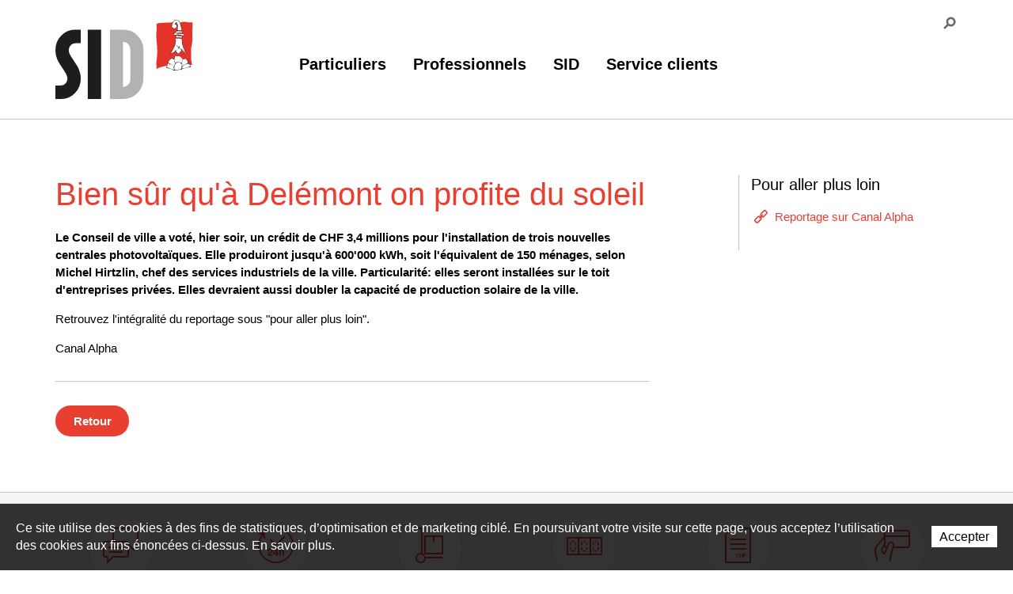

--- FILE ---
content_type: text/html; charset=utf-8
request_url: https://sid.delemont.ch/sid/SID/Actualites-Presse/Bien-sur-qu-a-Delemont-on-profite-du-soleil.html
body_size: 18654
content:
<!DOCTYPE html>
<!--	// Powered by IceCube2.NET The most Time and Cost effective WCM - http://www.icecube2.net   -->
<html xmlns="http://www.w3.org/1999/xhtml" xmlns:fb="http://www.facebook.com/2008/fbml" lang="fr-CH" xml:lang="fr-CH">
<head><!-- ICVHDOC:620a77b2-0dc8-4c2c-bca4-d076513c594b,2.16.0.24,16.01.2026 13:09:01 -->
<!--V28 CSS3 buttons-->
<style type="text/css">
@font-face{ 
    font-family:'IceCubeIconsFont';font-weight:normal;font-style:normal; 
    src:url('//static-hostsolutions-ch.s3.amazonaws.com/IceCube/IceCubeIconsFont/IceCubeIconsFont.eot'); 
    src:url('//static-hostsolutions-ch.s3.amazonaws.com/IceCube/IceCubeIconsFont/IceCubeIconsFont.eot?#iefix') format('embedded-opentype'), 
        url('//static-hostsolutions-ch.s3.amazonaws.com/IceCube/IceCubeIconsFont/IceCubeIconsFont.woff') format('woff'), 
        url('//static-hostsolutions-ch.s3.amazonaws.com/IceCube/IceCubeIconsFont/IceCubeIconsFont.ttf') format('truetype'), 
        url('//static-hostsolutions-ch.s3.amazonaws.com/IceCube/IceCubeIconsFont/IceCubeIconsFont.svg#IceCubeIconsFont') format('svg');     
}
[data-icon]:before { font-family:'IceCubeIconsFont';content:attr(data-icon);speak:none;font-weight:normal;font-variant:normal;text-transform:none;line-height:1;-webkit-font-smoothing:antialiased;-moz-osx-font-smoothing:grayscale;margin-right:4px; }
</style>
<!--[if lte IE 7]><script type="text/javascript" src="//static-hostsolutions-ch.s3.amazonaws.com/IceCube/IceCubeIconsFont/lte-ie7.js"></script><![endif]-->

<!--/V28 CSS3 buttons-->




 
	<meta charset="utf-8">
	<meta http-equiv="x-ua-compatible" content="ie=edge">
	<meta http-equiv="Content-Script-Type" content="text/javascript" />
	<meta http-equiv="Content-Style-Type" content="text/css" />
	<title>Bien sûr qu'à Delémont on profite du soleil</title>
	
	
	
	
	
	
	
	
	
	
	<meta name="viewport" content="width=device-width, initial-scale=1.0, maximum-scale=1.0, user-scalable=no">
	<meta name="apple-mobile-web-app-capable" content="yes">
	
	<style type="text/css">
	/* Bootstrap
	-------------------------- */

	.btn-container,.owl-nav{text-align:center}h1,h2,h3,h4,h5,h6{margin:.83em 0}p{margin:1em 0}#navigation ul,.part.boxed ul,.subnavigation ul,.wizard{list-style-type:none}hr,img{border:0}body,figure{margin:0}.sr-only,td,th{padding:0}html{font-family:'Proxima Nova',sans-serif;-ms-text-size-adjust:100%;-webkit-text-size-adjust:100%}article,aside,details,figcaption,figure,footer,header,hgroup,main,menu,nav,section,summary{display:block}audio,canvas,progress,video{display:inline-block;vertical-align:baseline}audio:not([controls]){display:none;height:0}[hidden],template{display:none}a{background-color:transparent}a:active,a:hover{outline:0}abbr[title]{border-bottom:1px dotted}b,optgroup,strong{font-weight:700}dfn{font-style:italic}mark{background:#ff0;color:#000}small{font-size:80%}sub,sup{font-size:75%;line-height:0;position:relative;vertical-align:baseline}.container-table,img{vertical-align:middle}sup{top:-.5em}sub{bottom:-.25em}svg:not(:root){overflow:hidden}hr{-webkit-box-sizing:content-box;-moz-box-sizing:content-box;box-sizing:content-box;height:0;margin-top:20px;margin-bottom:20px;border-top:1px solid #eee}pre,textarea{overflow:auto}code,kbd,pre,samp{font-family:monospace,monospace;font-size:1em}button,input,optgroup,select,textarea{color:inherit;font:inherit;margin:0}button,html input[type=button],input[type=reset],input[type=submit]{-webkit-appearance:button;cursor:pointer}button[disabled],html input[disabled]{cursor:default}button::-moz-focus-inner,input::-moz-focus-inner{border:0;padding:0}input[type=checkbox],input[type=radio]{-webkit-box-sizing:border-box;-moz-box-sizing:border-box;box-sizing:border-box;padding:0;vertical-align:sub}input[type=number]::-webkit-inner-spin-button,input[type=number]::-webkit-outer-spin-button{height:auto}input[type=search]{-webkit-appearance:textfield;-webkit-box-sizing:content-box;-moz-box-sizing:content-box;box-sizing:content-box}input[type=search]::-webkit-search-cancel-button,input[type=search]::-webkit-search-decoration{-webkit-appearance:none}table{border-collapse:collapse;border-spacing:0}*,:after,:before{-webkit-box-sizing:border-box;-moz-box-sizing:border-box;box-sizing:border-box}button,input,select,textarea{font-family:inherit;font-size:inherit;line-height:inherit}.img-responsive{display:block;max-width:100%;height:auto}.breadcrumb>li,.list-inline>li,.pagination{display:inline-block}.img-circle{border-radius:50%}.sr-only{position:absolute;width:1px;height:1px;margin:-1px;overflow:hidden;clip:rect(0,0,0,0);border:0}.sr-only-focusable:active,.sr-only-focusable:focus{position:static;width:auto;height:auto;margin:0;overflow:visible;clip:auto}.container,.container-fluid{margin-right:auto;margin-left:auto;padding-left:15px;padding-right:15px}.list-inline,.list-unstyled{padding-left:0;list-style:none}[role=button]{cursor:pointer}ol,ul{margin-top:0;margin-bottom:10px}ol ol,ol ul,ul ol,ul ul{margin-bottom:0}.list-inline{margin-left:-5px}.list-inline>li{padding-right:5px;padding-left:5px}.row{margin-left:-15px;margin-right:-15px}@media (min-width:768px){.container,.og-expander-inner{width:750px}}@media (min-width:992px){.container,.og-expander-inner{width:970px}}@media (min-width:1200px){.container,.og-expander-inner{width:1170px}}.col-lg-1,.col-lg-10,.col-lg-11,.col-lg-12,.col-lg-2,.col-lg-3,.col-lg-4,.col-lg-5,.col-lg-6,.col-lg-7,.col-lg-8,.col-lg-9,.col-md-1,.col-md-10,.col-md-11,.col-md-12,.col-md-2,.col-md-3,.col-md-4,.col-md-5,.col-md-6,.col-md-7,.col-md-8,.col-md-9,.col-sm-1,.col-sm-10,.col-sm-11,.col-sm-12,.col-sm-2,.col-sm-3,.col-sm-4,.col-sm-5,.col-sm-6,.col-sm-7,.col-sm-8,.col-sm-9,.col-xs-1,.col-xs-10,.col-xs-11,.col-xs-12,.col-xs-2,.col-xs-3,.col-xs-4,.col-xs-5,.col-xs-6,.col-xs-7,.col-xs-8,.col-xs-9{position:relative;min-height:1px;padding-left:15px;padding-right:15px}@media (min-width:1350px){.container,.og-expander-inner{width:1290px}.container,.container-fluid,.og-expander-inner{padding-left:15px;padding-right:15px}.row{margin-left:-15px;margin-right:-15px}.col-lg-1,.col-lg-10,.col-lg-11,.col-lg-12,.col-lg-2,.col-lg-3,.col-lg-4,.col-lg-5,.col-lg-6,.col-lg-7,.col-lg-8,.col-lg-9,.col-md-1,.col-md-10,.col-md-11,.col-md-12,.col-md-2,.col-md-3,.col-md-4,.col-md-5,.col-md-6,.col-md-7,.col-md-8,.col-md-9,.col-sm-1,.col-sm-10,.col-sm-11,.col-sm-12,.col-sm-2,.col-sm-3,.col-sm-4,.col-sm-5,.col-sm-6,.col-sm-7,.col-sm-8,.col-sm-9,.col-xs-1,.col-xs-10,.col-xs-11,.col-xs-12,.col-xs-2,.col-xs-3,.col-xs-4,.col-xs-5,.col-xs-6,.col-xs-7,.col-xs-8,.col-xs-9{padding-left:15px;padding-right:15px}}.col-xs-1,.col-xs-10,.col-xs-11,.col-xs-12,.col-xs-2,.col-xs-3,.col-xs-4,.col-xs-5,.col-xs-6,.col-xs-7,.col-xs-8,.col-xs-9{float:left}.col-xs-12{width:100%}.col-xs-11{width:91.66666667%}.col-xs-10{width:83.33333333%}.col-xs-9{width:75%}.col-xs-8{width:66.66666667%}.col-xs-7{width:58.33333333%}.col-xs-6{width:50%}.col-xs-5{width:41.66666667%}.col-xs-4{width:33.33333333%}.col-xs-3{width:25%}.col-xs-2{width:16.66666667%}.col-xs-1{width:8.33333333%}.col-xs-pull-12{right:100%}.col-xs-pull-11{right:91.66666667%}.col-xs-pull-10{right:83.33333333%}.col-xs-pull-9{right:75%}.col-xs-pull-8{right:66.66666667%}.col-xs-pull-7{right:58.33333333%}.col-xs-pull-6{right:50%}.col-xs-pull-5{right:41.66666667%}.col-xs-pull-4{right:33.33333333%}.col-xs-pull-3{right:25%}.col-xs-pull-2{right:16.66666667%}.col-xs-pull-1{right:8.33333333%}.col-xs-pull-0{right:auto}.col-xs-push-12{left:100%}.col-xs-push-11{left:91.66666667%}.col-xs-push-10{left:83.33333333%}.col-xs-push-9{left:75%}.col-xs-push-8{left:66.66666667%}.col-xs-push-7{left:58.33333333%}.col-xs-push-6{left:50%}.col-xs-push-5{left:41.66666667%}.col-xs-push-4{left:33.33333333%}.col-xs-push-3{left:25%}.col-xs-push-2{left:16.66666667%}.col-xs-push-1{left:8.33333333%}.col-xs-push-0{left:auto}.col-xs-offset-12{margin-left:100%}.col-xs-offset-11{margin-left:91.66666667%}.col-xs-offset-10{margin-left:83.33333333%}.col-xs-offset-9{margin-left:75%}.col-xs-offset-8{margin-left:66.66666667%}.col-xs-offset-7{margin-left:58.33333333%}.col-xs-offset-6{margin-left:50%}.col-xs-offset-5{margin-left:41.66666667%}.col-xs-offset-4{margin-left:33.33333333%}.col-xs-offset-3{margin-left:25%}.col-xs-offset-2{margin-left:16.66666667%}.col-xs-offset-1{margin-left:8.33333333%}.col-xs-offset-0{margin-left:0}@media (min-width:768px){.col-sm-1,.col-sm-10,.col-sm-11,.col-sm-12,.col-sm-2,.col-sm-3,.col-sm-4,.col-sm-5,.col-sm-6,.col-sm-7,.col-sm-8,.col-sm-9{float:left}.col-sm-12{width:100%}.col-sm-11{width:91.66666667%}.col-sm-10{width:83.33333333%}.col-sm-9{width:75%}.col-sm-8{width:66.66666667%}.col-sm-7{width:58.33333333%}.col-sm-6{width:50%}.col-sm-5{width:41.66666667%}.col-sm-4{width:33.33333333%}.col-sm-3{width:25%}.col-sm-2{width:16.66666667%}.col-sm-1{width:8.33333333%}.col-sm-pull-12{right:100%}.col-sm-pull-11{right:91.66666667%}.col-sm-pull-10{right:83.33333333%}.col-sm-pull-9{right:75%}.col-sm-pull-8{right:66.66666667%}.col-sm-pull-7{right:58.33333333%}.col-sm-pull-6{right:50%}.col-sm-pull-5{right:41.66666667%}.col-sm-pull-4{right:33.33333333%}.col-sm-pull-3{right:25%}.col-sm-pull-2{right:16.66666667%}.col-sm-pull-1{right:8.33333333%}.col-sm-pull-0{right:auto}.col-sm-push-12{left:100%}.col-sm-push-11{left:91.66666667%}.col-sm-push-10{left:83.33333333%}.col-sm-push-9{left:75%}.col-sm-push-8{left:66.66666667%}.col-sm-push-7{left:58.33333333%}.col-sm-push-6{left:50%}.col-sm-push-5{left:41.66666667%}.col-sm-push-4{left:33.33333333%}.col-sm-push-3{left:25%}.col-sm-push-2{left:16.66666667%}.col-sm-push-1{left:8.33333333%}.col-sm-push-0{left:auto}.col-sm-offset-12{margin-left:100%}.col-sm-offset-11{margin-left:91.66666667%}.col-sm-offset-10{margin-left:83.33333333%}.col-sm-offset-9{margin-left:75%}.col-sm-offset-8{margin-left:66.66666667%}.col-sm-offset-7{margin-left:58.33333333%}.col-sm-offset-6{margin-left:50%}.col-sm-offset-5{margin-left:41.66666667%}.col-sm-offset-4{margin-left:33.33333333%}.col-sm-offset-3{margin-left:25%}.col-sm-offset-2{margin-left:16.66666667%}.col-sm-offset-1{margin-left:8.33333333%}.col-sm-offset-0{margin-left:0}}@media (min-width:992px){.col-md-1,.col-md-10,.col-md-11,.col-md-12,.col-md-2,.col-md-3,.col-md-4,.col-md-5,.col-md-6,.col-md-7,.col-md-8,.col-md-9{float:left}.col-md-12{width:100%}.col-md-11{width:91.66666667%}.col-md-10{width:83.33333333%}.col-md-9{width:75%}.col-md-8{width:66.66666667%}.col-md-7{width:58.33333333%}.col-md-6{width:50%}.col-md-5{width:41.66666667%}.col-md-4{width:33.33333333%}.col-md-3{width:25%}.col-md-2{width:16.66666667%}.col-md-1{width:8.33333333%}.col-md-pull-12{right:100%}.col-md-pull-11{right:91.66666667%}.col-md-pull-10{right:83.33333333%}.col-md-pull-9{right:75%}.col-md-pull-8{right:66.66666667%}.col-md-pull-7{right:58.33333333%}.col-md-pull-6{right:50%}.col-md-pull-5{right:41.66666667%}.col-md-pull-4{right:33.33333333%}.col-md-pull-3{right:25%}.col-md-pull-2{right:16.66666667%}.col-md-pull-1{right:8.33333333%}.col-md-pull-0{right:auto}.col-md-push-12{left:100%}.col-md-push-11{left:91.66666667%}.col-md-push-10{left:83.33333333%}.col-md-push-9{left:75%}.col-md-push-8{left:66.66666667%}.col-md-push-7{left:58.33333333%}.col-md-push-6{left:50%}.col-md-push-5{left:41.66666667%}.col-md-push-4{left:33.33333333%}.col-md-push-3{left:25%}.col-md-push-2{left:16.66666667%}.col-md-push-1{left:8.33333333%}.col-md-push-0{left:auto}.col-md-offset-12{margin-left:100%}.col-md-offset-11{margin-left:91.66666667%}.col-md-offset-10{margin-left:83.33333333%}.col-md-offset-9{margin-left:75%}.col-md-offset-8{margin-left:66.66666667%}.col-md-offset-7{margin-left:58.33333333%}.col-md-offset-6{margin-left:50%}.col-md-offset-5{margin-left:41.66666667%}.col-md-offset-4{margin-left:33.33333333%}.col-md-offset-3{margin-left:25%}.col-md-offset-2{margin-left:16.66666667%}.col-md-offset-1{margin-left:8.33333333%}.col-md-offset-0{margin-left:0}}@media (min-width:1200px){.col-lg-1,.col-lg-10,.col-lg-11,.col-lg-12,.col-lg-2,.col-lg-3,.col-lg-4,.col-lg-5,.col-lg-6,.col-lg-7,.col-lg-8,.col-lg-9{float:left}.col-lg-12{width:100%}.col-lg-11{width:91.66666667%}.col-lg-10{width:83.33333333%}.col-lg-9{width:75%}.col-lg-8{width:66.66666667%}.col-lg-7{width:58.33333333%}.col-lg-6{width:50%}.col-lg-5{width:41.66666667%}.col-lg-4{width:33.33333333%}.col-lg-3{width:25%}.col-lg-2{width:16.66666667%}.col-lg-1{width:8.33333333%}.col-lg-pull-12{right:100%}.col-lg-pull-11{right:91.66666667%}.col-lg-pull-10{right:83.33333333%}.col-lg-pull-9{right:75%}.col-lg-pull-8{right:66.66666667%}.col-lg-pull-7{right:58.33333333%}.col-lg-pull-6{right:50%}.col-lg-pull-5{right:41.66666667%}.col-lg-pull-4{right:33.33333333%}.col-lg-pull-3{right:25%}.col-lg-pull-2{right:16.66666667%}.col-lg-pull-1{right:8.33333333%}.col-lg-pull-0{right:auto}.col-lg-push-12{left:100%}.col-lg-push-11{left:91.66666667%}.col-lg-push-10{left:83.33333333%}.col-lg-push-9{left:75%}.col-lg-push-8{left:66.66666667%}.col-lg-push-7{left:58.33333333%}.col-lg-push-6{left:50%}.col-lg-push-5{left:41.66666667%}.col-lg-push-4{left:33.33333333%}.col-lg-push-3{left:25%}.col-lg-push-2{left:16.66666667%}.col-lg-push-1{left:8.33333333%}.col-lg-push-0{left:auto}.col-lg-offset-12{margin-left:100%}.col-lg-offset-11{margin-left:91.66666667%}.col-lg-offset-10{margin-left:83.33333333%}.col-lg-offset-9{margin-left:75%}.col-lg-offset-8{margin-left:66.66666667%}.col-lg-offset-7{margin-left:58.33333333%}.col-lg-offset-6{margin-left:50%}.col-lg-offset-5{margin-left:41.66666667%}.col-lg-offset-4{margin-left:33.33333333%}.col-lg-offset-3{margin-left:25%}.col-lg-offset-2{margin-left:16.66666667%}.col-lg-offset-1{margin-left:8.33333333%}.col-lg-offset-0{margin-left:0}}.breadcrumb-container{padding:12px 0;background:#f4f4f4;border-bottom:1px solid #c4c4c4}.breadcrumb{padding:0;margin:0;list-style:none}.breadcrumb li,.breadcrumb li a{text-indent:0;position:static;white-space:nowrap;width:auto;height:auto;display:inline-block;padding:2px 0;color:#8b8b8b}.breadcrumb li a:hover{color:#000}.breadcrumb>li+li:before{content:"";margin:0 10px;display:inline-block;width:20px;height:20px;background:url(/Htdocs/Images/sprite.svg) -120px -40px no-repeat;position:relative;top:5px}.breadcrumb .owl-item:last-child:after,.scroll-breadcrumb .breadcrumb>li+li:before{display:none}.breadcrumb .owl-item:after{content:'»';position:absolute;right:5px;top:3px}.breadcrumb .active{color:#8b8b8b}.pagination{padding-left:0;margin:20px 0;border-radius:4px}.pagination>li{display:inline}.pagination>li>a,.pagination>li>span{position:relative;float:left;padding:6px 12px;line-height:1.42857143;text-decoration:none;color:#337ab7;background-color:#fff;border:1px solid #ddd;margin-left:-1px}.pagination>li:first-child>a,.pagination>li:first-child>span{margin-left:0;border-bottom-left-radius:4px;border-top-left-radius:4px}.pagination>li:last-child>a,.pagination>li:last-child>span{border-bottom-right-radius:4px;border-top-right-radius:4px}.pagination>li>a:focus,.pagination>li>a:hover,.pagination>li>span:focus,.pagination>li>span:hover{z-index:2;color:#23527c;background-color:#eee;border-color:#ddd}.pagination>.active>a,.pagination>.active>a:focus,.pagination>.active>a:hover,.pagination>.active>span,.pagination>.active>span:focus,.pagination>.active>span:hover{z-index:3;color:#fff;background-color:#337ab7;border-color:#337ab7;cursor:default}.pagination>.disabled>a,.pagination>.disabled>a:focus,.pagination>.disabled>a:hover,.pagination>.disabled>span,.pagination>.disabled>span:focus,.pagination>.disabled>span:hover{color:#777;background-color:#fff;border-color:#ddd;cursor:not-allowed}.pagination-lg>li>a,.pagination-lg>li>span{padding:10px 16px;font-size:18px;line-height:1.3333333}.pagination-lg>li:first-child>a,.pagination-lg>li:first-child>span{border-bottom-left-radius:6px;border-top-left-radius:6px}.pagination-lg>li:last-child>a,.pagination-lg>li:last-child>span{border-bottom-right-radius:6px;border-top-right-radius:6px}.pagination-sm>li>a,.pagination-sm>li>span{padding:5px 10px;font-size:12px;line-height:1.5}.pagination-sm>li:first-child>a,.pagination-sm>li:first-child>span{border-bottom-left-radius:3px;border-top-left-radius:3px}.pagination-sm>li:last-child>a,.pagination-sm>li:last-child>span{border-bottom-right-radius:3px;border-top-right-radius:3px}.clearfix:after,.clearfix:before,.container-fluid:after,.container-fluid:before,.container:after,.container:before,.row:after,.row:before{content:" ";display:table}.clearfix:after,.container-fluid:after,.container:after,.row:after{clear:both}.center-block{display:block;margin-left:auto;margin-right:auto}.pull-right{float:right!important}.pull-left{float:left!important}.hide{display:none!important}.show{display:block!important}.hidden,.visible-lg,.visible-lg-block,.visible-lg-inline,.visible-lg-inline-block,.visible-md,.visible-md-block,.visible-md-inline,.visible-md-inline-block,.visible-sm,.visible-sm-block,.visible-sm-inline,.visible-sm-inline-block,.visible-xs,.visible-xs-block,.visible-xs-inline,.visible-xs-inline-block{display:none!important}.invisible{visibility:hidden}.text-hide{font:0/0 a;color:transparent;text-shadow:none;background-color:transparent;border:0}.affix{position:fixed}@media (max-width:767px){.visible-xs{display:block!important}table.visible-xs{display:table!important}tr.visible-xs{display:table-row!important}td.visible-xs,th.visible-xs{display:table-cell!important}.visible-xs-block{display:block!important}.visible-xs-inline{display:inline!important}.visible-xs-inline-block{display:inline-block!important}}@media (min-width:768px) and (max-width:991px){.visible-sm{display:block!important}table.visible-sm{display:table!important}tr.visible-sm{display:table-row!important}td.visible-sm,th.visible-sm{display:table-cell!important}.visible-sm-block{display:block!important}.visible-sm-inline{display:inline!important}.visible-sm-inline-block{display:inline-block!important}}@media (min-width:992px) and (max-width:1199px){.visible-md{display:block!important}table.visible-md{display:table!important}tr.visible-md{display:table-row!important}td.visible-md,th.visible-md{display:table-cell!important}.visible-md-block{display:block!important}.visible-md-inline{display:inline!important}.visible-md-inline-block{display:inline-block!important}}@media (min-width:1200px){.visible-lg{display:block!important}table.visible-lg{display:table!important}tr.visible-lg{display:table-row!important}td.visible-lg,th.visible-lg{display:table-cell!important}.visible-lg-block{display:block!important}.visible-lg-inline{display:inline!important}.visible-lg-inline-block{display:inline-block!important}.hidden-lg{display:none!important}}@media (max-width:767px){.hidden-xs{display:none!important}}@media (min-width:768px) and (max-width:991px){.hidden-sm{display:none!important}}@media (min-width:992px) and (max-width:1199px){.hidden-md{display:none!important}}.visible-print{display:none!important}@media print{.visible-print{display:block!important}table.visible-print{display:table!important}tr.visible-print{display:table-row!important}td.visible-print,th.visible-print{display:table-cell!important}}.visible-print-block{display:none!important}@media print{.visible-print-block{display:block!important}}.visible-print-inline{display:none!important}@media print{.visible-print-inline{display:inline!important}}.visible-print-inline-block{display:none!important}@media print{.visible-print-inline-block{display:inline-block!important}.hidden-print{display:none!important}}.fade{opacity:0;-webkit-transition:opacity .15s linear;-o-transition:opacity .15s linear;transition:opacity .15s linear}.fade.in{opacity:1}.collapse{display:none}.collapse.in{display:block}tr.collapse.in{display:table-row}tbody.collapse.in{display:table-row-group}.collapsing{position:relative;height:0;overflow:hidden;-webkit-transition-property:height,visibility;-o-transition-property:height,visibility;transition-property:height,visibility;-webkit-transition-duration:.35s;-o-transition-duration:.35s;transition-duration:.35s;-webkit-transition-timing-function:ease;-o-transition-timing-function:ease;transition-timing-function:ease}

	/* Général
	-------------------------- */

	body						{ margin:0;color:#000;background:#fff;font-family:"HelveticaNeue-Light","Helvetica Neue Light","Helvetica Neue",Helvetica,Arial,"Lucida Grande",sans-serif;font-weight:300;font-size:15px;line-height:22px;width:100%;text-rendering:optimizeLegibility;-webkit-font-smoothing:antialiased; }
	.IC2Site					{ position:relative; }
	a							{ color:#e83f31;-webkit-transition:all .2s;-moz-transition:all .2s;-ms-transition:all .2s;-o-transition:all .2s;transition:all .2s; }
	a:hover,
	a:active,
	a:focus						{ color:#ff4637;-webkit-transition:all .2s;-moz-transition:all .2s;-ms-transition:all .2s;-o-transition:all .2s;transition:all .2s; }
	a,a:hover					{ outline:none !important;text-decoration:none; }
	p							{ margin:0 0 1em 0; }
	hr							{ background:#c4c4c4;border:none;height:1px;margin:1em 0; }
	.clear						{ clear:both; }
	.part						{ clear:both;margin:0 0 2em 0; }
	#header_print				{ display:none; }
	select						{ color:#c4c4c4;line-height:1em;padding:11px 15px;border:1px solid #c4c4c4;background:#f4f4f4;height:42px; }
	textarea,
	input[type="text"],
	input[type="password"],
	input[type="datetime"],
	input[type="datetime-local"],
	input[type="date"],
	input[type="month"],
	input[type="time"],
	input[type="week"],
	input[type="number"],
	input[type="email"],
	input[type="url"],
	input[type="search"],
	input[type="tel"],
	input[type="color"],
	.uneditable-input			{ color:#c4c4c4;line-height:1em;padding:11px 15px;border:1px solid #c4c4c4;background:#fff;-webkit-appearance:none; }
	textarea:focus,
	select:focus,
	input[type="text"]:focus,
	input[type="password"]:focus,
	input[type="datetime"]:focus,
	input[type="datetime-local"]:focus,
	input[type="date"]:focus,
	input[type="month"]:focus,
	input[type="time"]:focus,
	input[type="week"]:focus,
	input[type="number"]:focus,
	input[type="email"]:focus,
	input[type="url"]:focus,
	input[type="search"]:focus,
	input[type="tel"]:focus,
	input[type="color"]:focus,
	.uneditable-input:focus		{ box-shadow:none;border-color:#c4c4c4;color:#000;outline:none; }
	.sprite						{ background:url('/Htdocs/Images/sprite.svg') no-repeat 0 0 transparent; }
	.sprite:hover,
	.sprite:focus,
	.sprite:active				{ background-color:transparent; }
	.section					{ padding:70px 0; }

	/* Typographie
	-------------------------- */
	
	@font-face {
    font-family: 'SACEN';
    src: url('/Htdocs/Fonts/SACEN.eot');
    src: url('/Htdocs/Fonts/SACEN.eot?#iefix') format('embedded-opentype'),
         url('/Htdocs/Fonts/SACEN.woff') format('woff'),
         url('/Htdocs/Fonts/SACEN.ttf') format('truetype'),
         url('/Htdocs/Fonts/SACEN.svg#SACEN') format('svg');
    font-weight: normal;
    font-style: normal;
}
[class*='icon-']:before{
	display: inline-block;
	font-family: 'SACEN';
	font-style: normal;
	font-weight: normal;
	line-height: 1;
	-webkit-font-smoothing: antialiased;
	-moz-osx-font-smoothing: grayscale
}
.icon-compteur:before{content:'\0041';}
.icon-methode:before{content:'\0042';}
.icon-demenagement:before{content:'\0043';}
.icon-facture:before{content:'\0044';}
.icon-contact:before{content:'\0045';}
.icon-piquet:before{content:'\0046';}

	.IC2Site .default-title			{ font-size:35px;line-height:1.2em;font-weight:300;margin:0 0 0.5em 0; }
	.IC2Site .default-subtitle		{ font-size:20px;line-height:1.2em;font-weight:300;margin:0 0 0.8em 0; }
	.IC2Site .wysiwyg-h1 			{ font-size:18px;line-height:1.2em;font-weight:700;margin:0.5em 0; }
	.IC2Site .wysiwyg-h2 			{ font-size:18px;line-height:1.2em;font-weight:700;margin:0.5em 0;color:#e83f31; }
	.IC2Site .wysiwyg-bigger 		{ font-size:40px;line-height:1.2em;margin:0;text-transform:uppercase; }
	.IC2Site .wysiwyg-smaller 		{ font-size:12px;line-height:1.5em; }
	.IC2Site h1.pageTitle,
	.IC2Site h2.pageTitle,
	.IC2Site h3.pageTitle 			{ font-size:40px;line-height:1.2em;font-weight:300;color:#e83f31;margin:0 0 0.5em 0; }

	.IC2Site.newsletter-content .default-title { font-size:18px; margin-bottom: 10px}
	
	.wysiwyg-bold { font-weight:700}
	
	/* Header
	-------------------------- */

	header 								{ position:relative;width:100%;background:#fff;padding:25px 0;z-index:103;border-bottom:1px solid #c4c4c4; }
	header .brandBox					{ position:relative; }
	header .brand						{ display:block; }
	header .brand img					{ display:block;height:80px; }
	.IC2Zone-40 header .brand img{height:65px;}
	header a.navButton					{ display:block;float:right;font-size:15px;font-weight:700;line-height:20px;color:#000;margin:13px 0 0 0; }
	header a.navButton .hamburger		{ display:inline-block;margin:0 0 0 10px;position:relative;top:1px; }

	header nav							{ margin:2em 0 0 0; }
	header nav ul						{ list-style:none;padding:0;margin:0;display:block; }
	header nav ul li					{ display:inline-block; }
	header nav ul li a					{ display:block; }
	header nav ul li a:hover,
	header nav ul li a.active 			{ color:#e83f31 !important; }
	header nav ul li .navContent		{ display:none;position:absolute;top:100%;left:0;right:0;width:100%;padding:15px 0 30px 0;background:#fff;margin:1px 0 0 0; }
	header nav ul li > a				{ color:#000 !important;padding:0.75em;font-size:20px;font-weight:700; }
	header nav ul li > a:active,
	header nav ul li > a:focus 			{ color:#000 !important; }
	header nav ul li .level1			{ padding-top:15px;padding-bottom:15px; }
	header nav ul li .level1 a			{ display:block;position:relative; }
	header nav ul li .level1 img		{ width:100%; }
	header nav ul li .level1 .title		{ position:absolute;bottom:10px;left:0;background:#e83f31;padding:10px 75px 10px 15px;font-size:20px;line-height:20px;font-weight:700;color:#fff;width:90%;vertical-align:middle;height:60px;
										  display:flex;-webkit-border-radius:0 30px 30px 0;-moz-border-radius:0 30px 30px 0;border-radius:0 30px 30px 0; }
	header nav ul li .level1 a:hover .title			{ background:#ff4637; }
	header nav ul li .level1 .title .sprite			{ display:none;width:30px;height:30px;position:absolute;right:30px;top:50%;transform:translateY(-50%); }
	header nav ul li .level1 .title .text			{ margin:auto 0; }
	header nav ul li .level1 .title .sprite.elec	{ display:block;background-position:-190px 0; }
	header nav ul li .level1 .title .sprite.eau		{ display:block;background-position:-160px 0; }
	header nav ul li .level1 .title .sprite.gaz		{ display:block;background-position:-220px 0; }
	header nav ul li .level1 .title .sprite.poli	{ display:block;background-position:-250px 0; }

	header nav ul li.level0:nth-child(1) > a > .sprite			{ display:inline-block;width:20px;height:20px;background-position:0 -20px;margin:0 5px 0 0;position:relative;top:2px; }
	header nav ul li.level0:nth-child(2) > a > .sprite			{ display:inline-block;width:20px;height:20px;background-position:-20px -20px;margin:0 5px 0 0;position:relative;top:2px; }
	header nav ul li.level0:nth-child(1) > a:hover > .sprite,
	header nav ul li.level0:nth-child(1) > a.active > .sprite	{ background-position:0 -40px; }
	header nav ul li.level0:nth-child(2) > a:hover > .sprite,
	header nav ul li.level0:nth-child(2) > a.active > .sprite	{ background-position:-20px -40px; }

	header .tools						{ display:block;position:absolute;top:10px;left:0;right:0;width:100%; }
	header .tools ul					{ list-style:none;padding:0;margin:0;float:right; }
	header .tools li					{ display:inline-block;position:relative; }
	header .tools li a					{ display:block;color:#6a6a6a;font-size:12px;line-height:1.5em;font-weight:700;padding:0.5em 0; }
	header .tools li a:hover			{ color:#000;cursor:pointer; }
	header .tools li a .sprite			{ display:inline-block;width:20px;height:20px;position:relative;top:3px;margin:0 0 0 5px;background-position:0 0; }
	header .tools li + li a .sprite		{ background-position:-40px 0; }
	header .tools li a:hover .sprite		{ background-position:-20px 0; }
	header .tools li + li a:hover .sprite	{ background-position:-60px 0; }
	header .tools li:nth-child(2)		{ padding:0 0 0 1em;margin:0 0 0 1em;border-left:1px solid #dfdfdf; }

	header .navContainer				{ position:static; }

	.nav-open header nav ul li .navContent				{ display:block; }
	
	.overlay						{ position:fixed;background:#f4f4f4;top:0;left:0;width:100%;height:0%;opacity:0;visibility:hidden;transition:opacity 0.35s, visibility 0.35s, height 0.35s;overflow:hidden;z-index:102;padding:0 0 73px 0; }
	.connexionIC2 .overlay			{ padding-top:35px; }

	.nav-shadow						{ display:none;width:100%;height:100%;background:rgba(0,0,0,0.8);position:fixed;top:0;left:0;right:0;bottom:0;z-index:102; }
	.nav-shadow.active				{ display:block; }

	/* Quicklinks
	-------------------------- */

	.quicklinks						{ background:#f4f4f4;border-bottom:1px solid #c4c4c4;padding:30px 0; }
	.quicklinks a					{ display:block;background:#e83f31;color:#fff !important;padding:0.7em 1em;font-size:20px;line-height:1em;font-weight:700;text-align:center; }
	.quicklinks a:hover				{ background:#ff4637; }
	.quicklinks	.desktop-line-breaker{display:block}
	.IC2Zone-45 .quicklinks{padding-top:0;padding-bottom:0;}

	/* Filtre news
	-------------------------- */

	.newsFilter						{ float:right;width:100%; }
	.IC2Zone-31 .newsFilter{border-color:#e83f31;color:#e83f31;}
	.IC2Zone-32 .newsFilter{border-color:#e30613;color:#e30613;}
	.IC2Zone-33 .newsFilter{border-color:#c02a16;color:#c02a16;}
	.IC2Zone-39 .newsFilter{border-color:#3b73b9;color:#3b73b9;}
	.IC2Zone-40 .newsFilter{border-color:#e51b1b;color:#e51b1b;}
	.IC2Zone-41 .newsFilter{border-color:#e30613;color:#e30613;}
	.IC2Zone-42 .newsFilter{border-color:#00568a;color:#00568a;}
	.IC2Zone-43 .newsFilter{border-color:#0096AF;color:#333;}
	.IC2Zone-44 .newsFilter{border-color:#41b6e6;color:#41b6e6;}
	.IC2Zone-45 .newsFilter{border-color:#374964;color:#374964;}

	/* Slider
	-------------------------- */

	.owl-carousel,.owl-carousel .owl-item{-webkit-tap-highlight-color:transparent;position:relative}
	.owl-carousel .animated{-webkit-animation-duration:1s;animation-duration:1s;-webkit-animation-fill-mode:both;animation-fill-mode:both}
	.owl-carousel .owl-animated-in{z-index:0}
	.owl-carousel .owl-animated-out{z-index:1}
	.owl-carousel .fadeOut{-webkit-animation-name:fadeOut;animation-name:fadeOut}
	@-webkit-keyframes fadeOut {
	0%{opacity:1}
	100%{opacity:0}
	}
	@keyframes fadeOut {
	0%{opacity:1}
	100%{opacity:0}
	}
	.owl-height{-webkit-transition:height .5s ease-in-out;-moz-transition:height .5s ease-in-out;-ms-transition:height .5s ease-in-out;-o-transition:height .5s ease-in-out;transition:height .5s ease-in-out}
	.owl-carousel{z-index:1;margin:0;padding:0;}
	.owl-carousel .owl-stage{position:relative;-ms-touch-action:pan-Y}
	.owl-carousel .owl-stage:after{content:".";display:block;clear:both;visibility:hidden;line-height:0;height:0}
	.owl-carousel .owl-stage-outer{position:relative;overflow:hidden;-webkit-transform:translate3d(0,0,0)}
	.owl-carousel .owl-controls .owl-dot,.owl-carousel .owl-controls .owl-nav .owl-next,.owl-carousel .owl-controls .owl-nav .owl-prev{cursor:pointer;cursor:hand;-webkit-user-select:none;-khtml-user-select:none;-moz-user-select:none;-ms-user-select:none;user-select:none}
	.owl-carousel.owl-loaded{display:block}
	.owl-carousel.owl-loading{opacity:0;display:block}
	.owl-carousel.owl-hidden{opacity:0}
	.owl-carousel .owl-refresh .owl-item{display:none}
	.owl-carousel .owl-item{min-height:1px;float:left;-webkit-backface-visibility:hidden;-webkit-touch-callout:none;-webkit-user-select:none;-moz-user-select:none;-ms-user-select:none;user-select:none}
	.owl-carousel .owl-item img{display:block;width:100%;-webkit-transform-style:preserve-3d;transform-style:preserve-3d}
	.owl-carousel.owl-text-select-on .owl-item{-webkit-user-select:auto;-moz-user-select:auto;-ms-user-select:auto;user-select:auto}
	.owl-carousel .owl-grab{cursor:move;cursor:-webkit-grab;cursor:-o-grab;cursor:-ms-grab;cursor:grab}
	.owl-carousel.owl-rtl{direction:rtl}
	.owl-carousel.owl-rtl .owl-item{float:right}
	.no-js .owl-carousel{display:block}
	.owl-carousel .owl-item .owl-lazy{opacity:0;-webkit-transition:opacity .4s ease;-moz-transition:opacity .4s ease;-ms-transition:opacity .4s ease;-o-transition:opacity .4s ease;transition:opacity .4s ease}
	.owl-carousel .owl-video-wrapper{position:relative;height:100%;background:#000}
	.owl-carousel .owl-video-play-icon{position:absolute;height:80px;width:80px;left:50%;top:50%;margin-left:-40px;margin-top:-40px;background:url(owl.video.play.png) no-repeat;cursor:pointer;z-index:1;-webkit-backface-visibility:hidden;-webkit-transition:scale .1s ease;-moz-transition:scale .1s ease;-ms-transition:scale .1s ease;-o-transition:scale .1s ease;transition:scale .1s ease}
	.owl-carousel .owl-video-play-icon:hover{-webkit-transition:scale(1.3,1.3);-moz-transition:scale(1.3,1.3);-ms-transition:scale(1.3,1.3);-o-transition:scale(1.3,1.3);transition:scale(1.3,1.3)}
	.owl-carousel .owl-video-playing .owl-video-play-icon,.owl-carousel .owl-video-playing .owl-video-tn{display:none}
	.owl-carousel .owl-video-tn{opacity:0;height:100%;background-position:center center;background-repeat:no-repeat;-webkit-background-size:contain;-moz-background-size:contain;-o-background-size:contain;background-size:contain;-webkit-transition:opacity .4s ease;-moz-transition:opacity .4s ease;-ms-transition:opacity .4s ease;-o-transition:opacity .4s ease;transition:opacity .4s ease}
	.owl-carousel .owl-video-frame{position:relative;z-index:1}

	.owl-theme .owl-nav											{ margin-top:0;text-align:center;-webkit-tap-highlight-color:transparent; }
	.owl-nav.disabled											{ display:none; }
	.owl-theme .owl-nav [class*='owl-']							{ color:#FFF;font-size:14px;margin:5px;padding:4px 7px;background:#e5e5e5;display:inline-block;cursor:pointer;
																  -webkit-border-radius:3px;-moz-border-radius:3px;border-radius:3px; }
	.owl-theme .owl-nav [class*='owl-']:hover					{ background:#97bf0d;color:#FFF;text-decoration:none; }
	.owl-theme .owl-nav .disabled								{ opacity:0.5;cursor:default; }
	.owl-theme .owl-nav.disabled + .owl-dots					{ margin-top:10px; }
	.owl-theme .owl-controls									{ position:absolute;bottom:0;margin:0;width:100%; }
	.owl-theme .owl-dots										{ text-align:center;-webkit-tap-highlight-color:transparent;margin:0;position:relative;z-index:0; }
	.owl-theme .owl-dots .owl-dot								{ display:inline-block;*display:inline; }
	.owl-theme .owl-dots .owl-dot span							{ width:10px;height:10px;margin:10px 10px 20px 10px;background:none;display:block;-webkit-backface-visibility:visible;-webkit-transition:all 200ms ease;
																  -moz-transition:all 200ms ease;-ms-transition:all 200ms ease;-o-transition:all 200ms ease;transition:all 200ms ease;
																  -webkit-border-radius:50%;-moz-border-radius:50%;border-radius:50%;background:#fff;border:1px solid #fff;opacity:0.5; }
	.owl-theme .owl-dots .owl-dot.active span,
	.owl-theme .owl-dots .owl-dot:hover span					{ background:#fff;border-color:#fff;opacity:1; }

	@-webkit-keyframes fadeIn 	{ from { opacity:0; } to { opacity:1; }}
	@keyframes fadeIn 			{ from { opacity:0; } to { opacity:1; }}
	.fadeIn						{ -webkit-animation-name:fadeIn;animation-name:fadeIn; }
	@-webkit-keyframes fadeOut 	{ from { opacity:1; } to { opacity:0; }}
	@keyframes fadeOut 			{ from { opacity:1; } to { opacity:0; }}
	.fadeOut			 		{ -webkit-animation-name:fadeOut;animation-name:fadeOut; }

	.homeSlider												{ margin:0 auto;padding:0;background:#fff;position:relative;z-index:0; }
	.homeSlider .BlocSlideshow								{ margin:0; }
	.homeSlider .BlocSlideshow								{ margin:0; }
	.homeSlider .BlocSlideshow .item						{ position:relative;height:650px;background-size:cover;background-repeat:no-repeat;background-position:50% 50%;overflow:hidden; }
	.homeSlider .BlocSlideshow .content						{ position:absolute;bottom:80px;right:0;z-index:2;width:100%; }
	.homeSlider .BlocSlideshow .container					{ position:relative; }
	.homeSlider .BlocSlideshow .text						{ background:#e83f31;padding:15px 0 15px 45px;font-size:35px;line-height:45px;font-weight:700;color:#fff;max-width:35%;
															  -webkit-border-radius:100px 0 0 100px;-moz-border-radius:100px 0 0 100px;border-radius:100px 0 0 100px;margin:0;position:absolute;bottom:0;right:0; }
	.homeSlider .BlocSlideshow .text span					{ background:#e83f31;display:block;width:2000px;height:100%;position:absolute;left:100%;top:0;bottom:0; }
	.homeSlider .BlocSlideshow .item						{ display:none; }
	.homeSlider .BlocSlideshow .item.active,
	.homeSlider .BlocSlideshow .item:first-child 			{ display:block; }
	.homeSlider .BlocSlideshow .owl-loaded .item			{ display:block; }
	.homeSlider li a.view,
	.internalSlider li a.view { text-indent:-9999px; line-height: 0; position: absolute; left: 0; top: 0; display: block; width: 100%; height:100%}

	.internalSlider											{ margin:0 auto;padding:0;background:#fff;position:relative;z-index:0; }
	.internalSlider .BlocSlideshow							{ margin:0; }
	.internalSlider .BlocSlideshow							{ margin:0; }
	.internalSlider .BlocSlideshow .item					{ position:relative;height:330px;background-size:cover;background-repeat:no-repeat;background-position:50% 50%;overflow:hidden; }
	.internalSlider .BlocSlideshow .content					{ position:absolute;top:50px;left:0;z-index:2;width:100%; }
	.internalSlider .BlocSlideshow .container				{ position:relative; }
	.internalSlider .BlocSlideshow .text					{ background:#fff;padding:15px 45px 15px 15px;font-size:35px;line-height:65px;font-weight:700;color:#e83f31;
															  -webkit-border-radius:0 100px 100px 0;-moz-border-radius:0 100px 100px 0;border-radius:0 100px 100px 0;margin:0;position:absolute;top:0;left:0; }
	.internalSlider .BlocSlideshow .text .before			{ background:#fff;display:block;width:2000px;height:100%;position:absolute;right:100%;top:0;bottom:0; }
	.internalSlider .BlocSlideshow .text .sprite			{ display:none;width:30px;height:30px;margin:0 10px 0 0;position:relative;top:3px;background-color:#e83f31; }
	.electro .internalSlider .BlocSlideshow .text .sprite	{ display:inline-block;background-position:-190px -30px; }
	.eau .internalSlider .BlocSlideshow .text .sprite		{ display:inline-block;background-position:-160px -30px; }
	.gaz .internalSlider .BlocSlideshow .text .sprite		{ display:inline-block;background-position:-220px -30px; }
	.polit .internalSlider .BlocSlideshow .text .sprite		{ display:inline-block;background-position:-250px -30px; }
	.internalSlider .BlocSlideshow .item					{ display:none; }
	.internalSlider .BlocSlideshow .item.active,
	.internalSlider .BlocSlideshow .item:first-child		{ display:block; }
	.internalSlider .BlocSlideshow .owl-loaded .item		{ display:block; }

	/* Parts & listings
	-------------------------- */
	
	.BlocImage img,
	.BlocImageText img							{ width:100%;display:block; }
	.BlocElectro img							{ width:100%;display:block; }
	.BlocPicturesGallery .thumbnail img			{ display:block;width:100%; }
	.BlocSlideshow ul li a img	 				{ display:block;width:100%; }
	.BlocSlideshow ul li	 					{ display:none; }
	.BlocSlideshow ul li:first-child	 		{ display:block; }
	.BlocSlideshow ul.owl-loaded li	 			{ display:block; }
	.modificationIC2 .BlocSlideshow ul li	 	{ display:block; }
	
	.news .item .imageBox img					{ width:100%;display:block; }
	.launchers .item .imageBox img				{ width:100%;display:block; }

	/* Couleurs
	-------------------------- */

	/* Couleurs - Rouge SEC & SILN */
	.rouge_1 a												{ color:#e30613; }
	.rouge_1 a:hover,
	.rouge_1 a:active,
	.rouge_1 a:focus										{ color:#ff0615; }
	.rouge_1 .IC2Site .wysiwyg-h2 							{ color:#e30613; }
	.rouge_1 .IC2Site h1.pageTitle,
	.rouge_1 .IC2Site h2.pageTitle,
	.rouge_1 .IC2Site h3.pageTitle 							{ color:#e30613; }
	.rouge_1 header nav ul li a:hover,
	.rouge_1 header nav ul li a.active 						{ color:#e30613 !important; }
	.rouge_1 header nav ul li .level1 .title				{ background:#e30613; }
	.rouge_1 header nav ul li .level1 a:hover .title		{ background:#ff0615; }
	.rouge_1 .quicklinks a									{ background:#e30613; }
	.rouge_1 .quicklinks a:hover							{ background:#ff0615; }
	.rouge_1 .homeSlider .BlocSlideshow .text				{ background:#e30613; }
	.rouge_1 .homeSlider .BlocSlideshow .text span			{ background:#e30613; }
	.rouge_1 .internalSlider .BlocSlideshow .text			{ color:#e30613; }
	
	.rouge_1 .homeSlider .BlocSlideshow .text				{ background:#e30613; }
	.rouge_1 .homeSlider .BlocSlideshow .text span			{ background:#e30613; }
	.rouge_1 .internalSlider .BlocSlideshow .text			{ color:#e30613; }
	.rouge_1 .internalSlider .BlocSlideshow .text .sprite	{ background-color:#e30613; }

	/* Couleurs - Rouge SED */
	.rouge_2 a												{ color:#c02a16; }
	.rouge_2 a:hover,
	.rouge_2 a:active,
	.rouge_2 a:focus										{ color:#e6331b; }
	.rouge_2 .IC2Site .wysiwyg-h2 							{ color:#c02a16; }
	.rouge_2 .IC2Site h1.pageTitle,
	.rouge_2 .IC2Site h2.pageTitle,
	.rouge_2 .IC2Site h3.pageTitle 							{ color:#c02a16; }
	.rouge_2 header nav ul li a:hover,
	.rouge_2 header nav ul li a.active 						{ color:#c02a16 !important; }
	.rouge_2 header nav ul li .level1 .title				{ background:#c02a16; }
	.rouge_2 header nav ul li .level1 a:hover .title		{ background:#e6331b; }
	.rouge_2 .quicklinks a									{ background:#c02a16; }
	.rouge_2 .quicklinks a:hover							{ background:#e6331b; }
	.rouge_2 .homeSlider .BlocSlideshow .text				{ background:#c02a16; }
	.rouge_2 .homeSlider .BlocSlideshow .text span			{ background:#c02a16; }
	.rouge_2 .internalSlider .BlocSlideshow .text			{ color:#c02a16; }
	
	.rouge_2 .homeSlider .BlocSlideshow .text				{ background:#c02a16; }
	.rouge_2 .homeSlider .BlocSlideshow .text span			{ background:#c02a16; }
	.rouge_2 .internalSlider .BlocSlideshow .text			{ color:#c02a16; }
	.rouge_2 .internalSlider .BlocSlideshow .text .sprite	{ background-color:#c02a16; }

	/* Couleurs - Rouge SET */
	.rouge_3 a												{ color:#e51b1b; }
	.rouge_3 a:hover,
	.rouge_3 a:active,
	.rouge_3 a:focus										{ color:#ff1f1f; }
	.rouge_3 .IC2Site .wysiwyg-h2 							{ color:#e51b1b; }
	.rouge_3 .IC2Site h1.pageTitle,
	.rouge_3 .IC2Site h2.pageTitle,
	.rouge_3 .IC2Site h3.pageTitle 							{ color:#e51b1b; }
	.rouge_3 header nav ul li a:hover,
	.rouge_3 header nav ul li a.active 						{ color:#e51b1b !important; }
	.rouge_3 header nav ul li .level1 .title				{ background:#e51b1b; }
	.rouge_3 header nav ul li .level1 a:hover .title		{ background:#ff1f1f; }
	.rouge_3 .quicklinks a									{ background:#e51b1b; }
	.rouge_3 .quicklinks a:hover							{ background:#ff1f1f; }
	.rouge_3 .homeSlider .BlocSlideshow .text				{ background:#e51b1b; }
	.rouge_3 .homeSlider .BlocSlideshow .text span			{ background:#e51b1b; }
	.rouge_3 .internalSlider .BlocSlideshow .text			{ color:#e51b1b; }
	
	.rouge_3 .homeSlider .BlocSlideshow .text				{ background:#e51b1b; }
	.rouge_3 .homeSlider .BlocSlideshow .text span			{ background:#e51b1b; }
	.rouge_3 .internalSlider .BlocSlideshow .text			{ color:#e51b1b; }
	.rouge_3 .internalSlider .BlocSlideshow .text .sprite	{ background-color:#e51b1b; }

	/* Couleurs - Bleu SEL */
	.bleu_1 a												{ color:#3b73b9; }
	.bleu_1 a:hover,
	.bleu_1 a:active,
	.bleu_1 a:focus											{ color:#4484d4; }
	.bleu_1 .IC2Site .wysiwyg-h2 							{ color:#3b73b9; }
	.bleu_1 .IC2Site h1.pageTitle,
	.bleu_1 .IC2Site h2.pageTitle,
	.bleu_1 .IC2Site h3.pageTitle 							{ color:#3b73b9; }
	.bleu_1 header nav ul li a:hover,
	.bleu_1 header nav ul li a.active 						{ color:#3b73b9 !important; }
	.bleu_1 header nav ul li .level1 .title					{ background:#3b73b9; }
	.bleu_1 header nav ul li .level1 a:hover .title			{ background:#4484d4; }
	.bleu_1 .quicklinks a									{ background:#3b73b9; }
	.bleu_1 .quicklinks a:hover								{ background:#4484d4; }
	.bleu_1 .homeSlider .BlocSlideshow .text				{ background:#3b73b9; }
	.bleu_1 .homeSlider .BlocSlideshow .text span			{ background:#3b73b9; }
	.bleu_1 .internalSlider .BlocSlideshow .text			{ color:#3b73b9; }
	
	.bleu_1 .homeSlider .BlocSlideshow .text				{ background:#3b73b9; }
	.bleu_1 .homeSlider .BlocSlideshow .text span			{ background:#3b73b9; }
	.bleu_1 .internalSlider .BlocSlideshow .text			{ color:#3b73b9; }
	.bleu_1 .internalSlider .BlocSlideshow .text .sprite	{ background-color:#3b73b9; }

	/* Couleurs - Bleu SIM */
	.bleu_2 a												{ color:#00568a; }
	.bleu_2 a:hover,
	.bleu_2 a:active,
	.bleu_2 a:focus											{ color:#0069a8; }
	.bleu_2 .IC2Site .wysiwyg-h2 							{ color:#00568a; }
	.bleu_2 .IC2Site h1.pageTitle,
	.bleu_2 .IC2Site h2.pageTitle,
	.bleu_2 .IC2Site h3.pageTitle 							{ color:#00568a; }
	.bleu_2 header nav ul li a:hover,
	.bleu_2 header nav ul li a.active 						{ color:#00568a !important; }
	.bleu_2 header nav ul li .level1 .title					{ background:#00568a; }
	.bleu_2 header nav ul li .level1 a:hover .title			{ background:#0069a8; }
	.bleu_2 .quicklinks a									{ background:#00568a; }
	.bleu_2 .quicklinks a:hover								{ background:#0069a8; }
	.bleu_2 .homeSlider .BlocSlideshow .text				{ background:#00568a; }
	.bleu_2 .homeSlider .BlocSlideshow .text span			{ background:#00568a; }
	.bleu_2 .internalSlider .BlocSlideshow .text			{ color:#00568a; }
	
	.bleu_2 .homeSlider .BlocSlideshow .text				{ background:#00568a; }
	.bleu_2 .homeSlider .BlocSlideshow .text span			{ background:#00568a; }
	.bleu_2 .internalSlider .BlocSlideshow .text			{ color:#00568a; }
	.bleu_2 .internalSlider .BlocSlideshow .text .sprite	{ background-color:#00568a; }

	/* Couleurs - Bleu STSI */
	.bleu_3 a												{ color:#41b6e6; }
	.bleu_3 a:hover,
	.bleu_3 a:active,
	.bleu_3 a:focus											{ color:#49caff; }
	.bleu_3 .IC2Site .wysiwyg-h2 							{ color:#41b6e6; }
	.bleu_3 .IC2Site h1.pageTitle,
	.bleu_3 .IC2Site h2.pageTitle,
	.bleu_3 .IC2Site h3.pageTitle 							{ color:#41b6e6; }
	.bleu_3 header nav ul li a:hover,
	.bleu_3 header nav ul li a.active 						{ color:#41b6e6 !important; }
	.bleu_3 header nav ul li .level1 .title					{ background:#41b6e6; }
	.bleu_3 header nav ul li .level1 a:hover .title			{ background:#49caff; }
	.bleu_3 .quicklinks a									{ background:#41b6e6; }
	.bleu_3 .quicklinks a:hover								{ background:#49caff; }
	.bleu_3 .homeSlider .BlocSlideshow .text				{ background:#41b6e6; }
	.bleu_3 .homeSlider .BlocSlideshow .text span			{ background:#41b6e6; }
	.bleu_3 .internalSlider .BlocSlideshow .text			{ color:#41b6e6; }
	
	.bleu_3 .homeSlider .BlocSlideshow .text				{ background:#41b6e6; }
	.bleu_3 .homeSlider .BlocSlideshow .text span			{ background:#41b6e6; }
	.bleu_3 .internalSlider .BlocSlideshow .text			{ color:#41b6e6; }
	.bleu_3 .internalSlider .BlocSlideshow .text .sprite	{ background-color:#41b6e6; }

	/* Couleurs - Jaune SEN */
	.jaune a												{ color:#0096AF; }
	.jaune a:hover,
	.jaune a:active,
	.jaune a:focus											{ color:#0096AF; }
	.jaune .IC2Site .wysiwyg-h2 							{ color:#0096AF; }
	.jaune .IC2Site h1.pageTitle,
	.jaune .IC2Site h2.pageTitle,
	.jaune .IC2Site h3.pageTitle 							{ color:#0096AF; }
	.jaune header nav ul li a:hover,
	.jaune header nav ul li a.active 						{ color:#0096AF !important; }
	.jaune header nav ul li .level1 .title					{ background:#0096AF; }
	.jaune header nav ul li .level1 a:hover .title			{ background:#0096AF; }
	.jaune .quicklinks a									{ background:#0096AF; }
	.jaune .quicklinks a:hover								{ background:#0096AF; }
	.jaune .homeSlider .BlocSlideshow .text					{ background:#0096AF; }
	.jaune .homeSlider .BlocSlideshow .text span			{ background:#0096AF; }
	.jaune .internalSlider .BlocSlideshow .text				{ color:#0096AF; }
	
	.jaune .homeSlider .BlocSlideshow .text					{ background:#0096AF; }
	.jaune .homeSlider .BlocSlideshow .text span			{ background:#0096AF; }
	.jaune .internalSlider .BlocSlideshow .text				{ color:#0096AF; }
	.jaune .internalSlider .BlocSlideshow .text .sprite		{ background-color:#0096AF; }

	/* Couleurs - Bleu SACEN */
	.bleu_4 a												{ color:#777; }
	.bleu_4 a:hover,
	.bleu_4 a:active,
	.bleu_4 a:focus											{ color:#426187; }
	.bleu_4 .IC2Site .wysiwyg-h2 							{ color:#374964; }
	.bleu_4 .IC2Site h1.pageTitle,
	.bleu_4 .IC2Site h2.pageTitle,
	.bleu_4 .IC2Site h3.pageTitle 							{ color:#374964; }
	.bleu_4 header nav ul li a:hover,
	.bleu_4 header nav ul li a.active 						{ color:#374964 !important; }
	.bleu_4 header nav ul li .level1 .title					{ background:#374964; }
	.bleu_4 header nav ul li .level1 a:hover .title			{ background:#426187; }
	.bleu_4 .quicklinks a									{ background:#374964; }
	.bleu_4 .quicklinks a:hover								{ background:#426187; }
	.bleu_4 .homeSlider .BlocSlideshow .text				{ background:#374964; }
	.bleu_4 .homeSlider .BlocSlideshow .text span			{ background:#374964; }
	.bleu_4 .internalSlider .BlocSlideshow .text			{ color:#374964; }
	
	.bleu_4 .homeSlider .BlocSlideshow .text				{ background:#374964; }
	.bleu_4 .homeSlider .BlocSlideshow .text span			{ background:#374964; }
	.bleu_4 .internalSlider .BlocSlideshow .text			{ color:#374964; }
	.bleu_4 .internalSlider .BlocSlideshow .text .sprite	{ background-color:#374964; }
	
	
	/* Couleurs - Bleu SES */
	.vert_1 a												{ color:#81a53e; }
	.vert_1 a:hover,
	.vert_1 a:active,
	.vert_1 a:focus											{ color:#99b85c; }
	.vert_1 .IC2Site .wysiwyg-h2 							{ color:#81a53e; }
	.vert_1 .IC2Site h1.pageTitle,
	.vert_1 .IC2Site h2.pageTitle,
	.vert_1 .IC2Site h3.pageTitle 							{ color:#81a53e; }
	.vert_1 header nav ul li a:hover,
	.vert_1 header nav ul li a.active 						{ color:#81a53e !important; }
	.vert_1 header nav ul li .level1 .title					{ background:#81a53e; }
	.vert_1 header nav ul li .level1 a:hover .title			{ background:#99b85c; }
	.vert_1 .quicklinks a									{ background:#81a53e; }
	.vert_1 .quicklinks a:hover								{ background:#99b85c; }
	.vert_1 .homeSlider .BlocSlideshow .text				{ background:#81a53e; }
	.vert_1 .homeSlider .BlocSlideshow .text span			{ background:#81a53e; }
	.vert_1 .internalSlider .BlocSlideshow .text			{ color:#81a53e; }
	
	.vert_1 .homeSlider .BlocSlideshow .text				{ background:#81a53e; }
	.vert_1 .homeSlider .BlocSlideshow .text span			{ background:#81a53e; }
	.vert_1 .internalSlider .BlocSlideshow .text			{ color:#81a53e; }
	.vert_1 .internalSlider .BlocSlideshow .text .sprite	{ background-color:#81a53e; }
	
	
	.homeSlideshow .owl-nav .owl-next{position:absolute;text-indent:-9999px;width:65px;height:96px;right:15px;top:50%;cursor:pointer;transform:translateY(-50%);background:url(/Htdocs/Images/sprite.svg) no-repeat -122px -180px;transition:all .3s;}
	.homeSlideshow .owl-nav .owl-next:hover{background-position:-119px -180px;}

	.homeSlideshow .owl-nav .owl-prev{position:absolute;text-indent:-9999px;width:65px;height:96px;left:15px;top:50%;cursor:pointer;transform:translateY(-50%);background:url(/Htdocs/Images/sprite.svg) no-repeat 0 -180px;transition:all .3s;}
	.homeSlideshow .owl-nav .owl-prev:hover{background-position:-3px -180px;}
	
	
	/* Responsive
	-------------------------- */

	@media (min-width: 1200px) {
		.homeSlider .BlocSlideshow .item						{ height:780px; }
		.homeSlider .BlocSlideshow .text						{ max-width:40%; }
		.internalSlider .BlocSlideshow .item					{ height:380px; }
		.quicklinks a											{ font-size:25px; }
		header .brand img					{ height:100px; }
		.IC2Zone-40 header .brand img					{ height:75px; }
	}

	@media (min-width: 1350px) {

	}
    
	@media (max-width: 991px) and (min-width: 768px) {
		header 								{ padding:10px 0; }
		header .brand img					{ height:52px; }
		.homeSlider .BlocSlideshow .item						{ height:400px; }
		.homeSlider .BlocSlideshow .content						{ bottom:50px; }
		.homeSlider .BlocSlideshow .text						{ max-width:50%; }
		.internalSlider .BlocSlideshow .item					{ height:300px; }
		.quicklinks a 											{ padding:0.5em 0; }
	}

	@media only screen and (max-width: 767px) {
		header 								{ padding:10px 0; }
		header .brand img					{ height:52px; }
		.homeSlider .BlocSlideshow .item						{ height:250px; }
		.homeSlider .BlocSlideshow .content						{ bottom:30px; }
		.homeSlider .BlocSlideshow .text						{ max-width:70%;padding:15px 15px 15px 45px;font-size:20px;line-height:25px; }
		.internalSlider .BlocSlideshow .item					{ height:250px; }
		.internalSlider .BlocSlideshow .text					{ padding:15px 45px 15px 15px;font-size:20px;line-height:25px; }
		.internalSlider .BlocSlideshow .text .sprite			{ top:8px; }
		.quicklinks .col-sm-4 + .col-sm-4						{ margin-top:10px; }
		.quicklinks a 											{ padding:0.5em 0; }
    	.quicklinks .desktop-line-breaker                       {display:none;}
		.newsFilter							{ float:none;width:100%;margin:0 0 30px 0; }
	}

	@media only screen and (max-width: 480px) {

	}
</style>

	<meta name="description" content="Entreprise publique communale fondée en 1914, les Services industriels de Delémont (SID) ont pour mission d’assumer l’approvisionnement de la population en eau potable, en énergie électrique, en gaz naturel et sont en charge de l’éclairage public." />
<meta name="keywords" content="SACEN, delemont, SID, énergie, électricité, eau, gaz, multimédia, calculateur, électromobilité, subvention, charte, partenaires" />
<meta name="language" content="fr-CH" />
<meta name="generator" content="IceCube2.Net">
<meta name="seobility" content="933cbb2270237db0e460fce08263d15e" />


	<meta name="author" content="sid.delemont.ch, Services industriels de Delémont" /> 
	<meta name="publisher" content="sid.delemont.ch, Services industriels de Delémont" />
	<meta name="copyright" content="© 2026 Services industriels de Delémont. Tous droits réservés" />















<meta property="og:type" content="website" /> 
<meta property="og:url" content="https://sid.delemont.ch/sid/SID/Actualites-Presse/Bien-sur-qu-a-Delemont-on-profite-du-soleil.html" />
<meta property="og:title" content="Bien sûr qu'à Delémont on profite du soleil" />
<meta property="og:description" content="Le Conseil de ville a voté, hier soir, un crédit de CHF 3,4 millions pour l'installation de trois nouvelles centrales photovoltaïques. Elle produiront jusqu'à 600'000 kWh, soit l'équivalent de 150 ménages, selon Michel Hirtzlin, chef des services industriels de la ville. Particularité: elles seront installées sur le toit d'entreprises privées. Elles devraient aussi doubler la capacité de production solaire de la ville. 
Retrouvez l'intégralité du reportage sous "pour aller plus loin". 
Canal Alpha"/>

<meta name="twitter:card" content="summary_large_image">
<meta name="twitter:url" content="https://sid.delemont.ch/sid/SID/Actualites-Presse/Bien-sur-qu-a-Delemont-on-profite-du-soleil.html">
<meta name="twitter:title" content="Bien sûr qu'à Delémont on profite du soleil">
<meta name="twitter:description" content="Le Conseil de ville a voté, hier soir, un crédit de CHF 3,4 millions pour l'installation de trois nouvelles centrales photovoltaïques. Elle produiront jusqu'à 600'000 kWh, soit l'équivalent de 150 ménages, selon Michel Hirtzlin, chef des services industriels de la ville. Particularité: elles seront installées sur le toit d'entreprises privées. Elles devraient aussi doubler la capacité de production solaire de la ville. 
Retrouvez l'intégralité du reportage sous "pour aller plus loin". 
Canal Alpha">

<!-- HTML5 shim and Respond.js for IE8 support of HTML5 elements and media queries -->
<!-- WARNING: Respond.js doesn't work if you view the page via file:// -->
<!--[if lt IE 9]>
  <script src="https://oss.maxcdn.com/html5shiv/3.7.3/html5shiv.min.js"></script>
  <script src="https://oss.maxcdn.com/respond/1.4.2/respond.min.js"></script>
<![endif]-->


<!-- Fav and touch icons -->

	<link rel="apple-touch-icon" sizes="180x180" href="/Htdocs/Images/ico/sid/apple-touch-icon.png">
	<link rel="icon" type="image/png" sizes="32x32" href="/Htdocs/Images/ico/sid/favicon-32x32.png">
	<link rel="icon" type="image/png" sizes="16x16" href="/Htdocs/Images/ico/sid/favicon-16x16.png">
	<link rel="mask-icon" href="/Htdocs/Images/ico/sid/safari-pinned-tab.svg" color="#e83f31">
	<link rel="shortcut icon" href="/Htdocs/Images/ico/sid/favicon.ico">
	<meta name="msapplication-TileColor" content="#ffffff">
	<meta name="msapplication-config" content="/Htdocs/Images/ico/sid/browserconfig.xml">
	<meta name="theme-color" content="#ffffff">












<link rel="canonical" href="https://sid.delemont.ch/sid/SID/Actualites-Presse/Bien-sur-qu-a-Delemont-on-profite-du-soleil.html" />


	<link rel="alternate" type="application/rss+xml" title="" href="/documents.rdf?idz=31&cid=9589" />












<link rel="stylesheet" href="/css_prod_CSS_V1039_8FAB0FD0C3638130F5BFFD3420AFC3FF.cssx" media="none" onload="if(media!='all')media='all'">

<!-- Support IE pour picture -->
<script>if(/MSIE \d|Trident.*rv:/.test(navigator.userAgent)){var script=document.createElement('script');script.type='text/javascript';script.src='Scripts/javascript/picturefill.min.js';document.getElementsByTagName('head')[0].appendChild(script);}</script>
	
</head>
<body class="IC2Render IC2Zone-31 IC2Nav-9589 internal ">
	<script>
	// <![CDATA[ 	
	
/* Mécanisme de tracking
-------------------------------------------------------------- */
/*
//SID
var TrackerGoogleKeys={"sid.delemont.ch":'UA-128288140-2'};
//SEC

//SED

//SILN

//SIM

//SEN

//SEL

//STSI

//SET

//SES

//SACEN

*/

/* Mécanisme de tracking
-------------------------------------------------------------- */
var _gaq = [];
//	Gtag
window.dataLayer = window.dataLayer || [];
function gtag(){dataLayer.push(arguments);}
var gtagId = '11111';




//SID
gtagId='G-DZM9MY6ZML';
//SEC

//SED

//SILN

//SIM

//SEN

//SEL

//STSI

//SET

//SES

//SACEN




gtag('js', new Date());
gtag('config', gtagId);

var TrackerCategory = document.location.pathname.substring(1).replace(/\.[a-zA-Z]+$/,'');
TrackerCategory += document.location.search.replace(/[?=&]/g,'/');
TrackerCategory = TrackerCategory.replace(/ReturnURL\/[^\/]*$/);

var Tracker = { 
	Category:TrackerCategory,  
	Providers:{
		'GA':function(category,action,label,value,id){	
			if(action && action.length>0){ 		
				value = (value)?value:1; 
				if(!this.IsEditionMode){
					gtag('event', action, {
						'event_category': category,
						'event_label': label,
						'value': value
					});
				}
			}
		},
		'IC2':function(category,action,label,value,id){
			if(window.console)
			console.log('Track:',{
				'category':category,
				'action':action,
				'label':label,
				'value':value,
				'id':id	
			});
		}		
	},
	TrackEvent:function(category,action,label,value,id)
	{			
		if(typeof(category)=="undefined"){ category=this.Category; }
		if(typeof(action)=="undefined"){ action=false; }
		if(typeof(label)=="undefined"){ label=false; }
		if(typeof(value)=="undefined"){ value=false; }
		if(typeof(id)=="undefined"){ id=this.ObjectID; }
		for(var p in this.Providers) {
			this.Providers[p](category,action,label,value,id);
		}
	},
	TrackShadowboxEvent:function(sb,action)
	{		
		if(sb.link && sb.player=='img'){
			var label_title = (sb.title!='')?sb.title:'Image';
			label_title+' - '+sb.content.replace(/\?puid=[^&]+/i,'');
			this.TrackEvent('Shadowbox',action,this.ResourceTitle+':'+label_title);
		}
	},
	TrackDownloadEvent:function(category,action,label,trackid)
	{			
		var org_ResourceID = this.ResourceID;
		this.ResourceID=trackid;  
		
		this.TrackEvent(category,action,label+':'+trackid);

		this.ResourceID=org_ResourceID; 
	},
	TrackMobileEvent:function(action,label,value,id)
	{		
		var path_nav = location.pathname.substring(1).replace(/\.[a-zA-Z]+$/,'');
		path_nav += location.search.replace(/[?=&]/g,'/');
		var path_hash = location.hash.substring(2);
		path_hash = path_hash.replace(/[?=&]/g,'/');
		path_hash = path_hash.replace(/\.aspx|\.html|\.htm/g,'');
		this.Category=(path_nav+path_hash).replace(/\/$/,'');		
		this.TrackEvent(this.Category,action,label,value,id);	 
	},
	TrackEComEvent: function(action,label,value)
	{
		if(typeof(value)=="undefined"){ value=1; }
		this.TrackEvent('Shop',action,label,value,-1);
	},
	TrackOpenForm: function(formID)
	{
		this.TrackEvent("Forms","OpenForm",formID,1);
	},
	TrackCompletedForm: function(formID)
	{
		this.TrackEvent("Forms","CompletedForm",formID,1);
	},
	TrackFormState: function(formID)
	{
		var url=top.location.href;		
		if(url.indexOf("sp.FormBuilderPart")>-1) {
			this.TrackCompletedForm(formID);
		}
		else {
			this.TrackOpenForm(formID);
		}
	}
	
};
	var AllJSReference = new Array();
	// ]]>
	</script>
	
	<div class="IC2Site">
		<div id="fb-root"></div>

		<div id="header_print"><img src="/Htdocs/Images/header_print_sid.svg" alt="Services industriels de Delémont" /></div>










		<header>
	<div class="tools visible-md visible-lg">
		<div class="container">
			<ul>
				<li><a class="searchButton" id="toggleSearch"><span class="sprite"></span></a></li>
				<!--<li><a class="AccountButton">Mon compte<span class="sprite"></span></a></li>-->
			</ul>
			<div class="clear"></div>
		</div>
	</div>
	<div class="container">
		<div class="row">
			<div class="col-md-3 col-sm-4 col-xs-6">
				<div class="brandBox"><a class="brand" href="/fr/index.html"><img src="/Htdocs/Images/logo_sid.svg" alt="Services industriels de Delémont"></a></div>
				
				
				
				
				
				
				
				
				
				
			</div>
			<div class="col-md-9 col-sm-8 col-xs-6 navContainer">
				<nav class="visible-md visible-lg">
					
	<ul>
	
		<li class="level0 first  hasSubNav">
		<a href="/sid/Particuliers.html" target="_self">Particuliers</a>
		
			<div class="navContent">
				<div class="container">
					<div class="row">
					 
						<div class="level1 first  col-md-3 col-sm-4">
							<a href="/sid/Particuliers/Electricite.html" target="_self"><div class="title"><div class="text">Electricité</div></div><picture><source media="(min-width:1350px)" sizes="293px" data-srcset="/Htdocs/Images/IF_Listing/293_3149.jpg 293w" /><source media="(min-width:1200px)" sizes="263px" data-srcset="/Htdocs/Images/IF_Listing/263_3149.jpg 263w" /><source media="(min-width:992px)" sizes="213px" data-srcset="/Htdocs/Images/IF_Listing/213_3149.jpg 213w" /><img src="/htdocs/images/NO_Navigation_sid.svg" data-sizes="auto" alt="Electricité" data-src="/Htdocs/Images/IF_Listing/3149.jpg" class="lazyload" /></picture></a>
						</div> 
						<div class="level1   col-md-3 col-sm-4">
							<a href="/sid/Particuliers/Eau/L-eau-potable-de-Delemont.html" target="_self"><div class="title"><div class="text">Eau</div></div><picture><source media="(min-width:1350px)" sizes="293px" data-srcset="/Htdocs/Images/IF_Listing/293_3148.jpg 293w" /><source media="(min-width:1200px)" sizes="263px" data-srcset="/Htdocs/Images/IF_Listing/263_3148.jpg 263w" /><source media="(min-width:992px)" sizes="213px" data-srcset="/Htdocs/Images/IF_Listing/213_3148.jpg 213w" /><img src="/htdocs/images/NO_Navigation_sid.svg" data-sizes="auto" alt="Eau" data-src="/Htdocs/Images/IF_Listing/3148.jpg" class="lazyload" /></picture></a>
						</div> 
						<div class="level1   col-md-3 col-sm-4">
							<a href="/sid/Particuliers/Gaz/Energie-de-chauffage-et-de-processus.html" target="_self"><div class="title"><div class="text">Gaz</div></div><picture><source media="(min-width:1350px)" sizes="293px" data-srcset="/Htdocs/Images/IF_Listing/293_3150.jpg 293w" /><source media="(min-width:1200px)" sizes="263px" data-srcset="/Htdocs/Images/IF_Listing/263_3150.jpg 263w" /><source media="(min-width:992px)" sizes="213px" data-srcset="/Htdocs/Images/IF_Listing/213_3150.jpg 213w" /><img src="/htdocs/images/NO_Navigation_sid.svg" data-sizes="auto" alt="Gaz" data-src="/Htdocs/Images/IF_Listing/3150.jpg" class="lazyload" /></picture></a>
						</div> 
						<div class="level1   col-md-3 col-sm-4">
							<a href="/sid/Particuliers/Raccordements/Comment-demander-un-raccordement-aux-reseaux-ou-pour-une-installation.html" target="_self"><div class="title"><div class="text">Raccordements</div></div><picture><source media="(min-width:1350px)" sizes="293px" data-srcset="/Htdocs/Images/IF_Listing/293_3232.jpg 293w" /><source media="(min-width:1200px)" sizes="263px" data-srcset="/Htdocs/Images/IF_Listing/263_3232.jpg 263w" /><source media="(min-width:992px)" sizes="213px" data-srcset="/Htdocs/Images/IF_Listing/213_3232.jpg 213w" /><img src="/htdocs/images/NO_Navigation_sid.svg" data-sizes="auto" alt="Raccordements" data-src="/Htdocs/Images/IF_Listing/3232.jpg" class="lazyload" /></picture></a>
						</div> 
						<div class="level1   col-md-3 col-sm-4">
							<a href="/sid/Particuliers/COMMUNITY/Faites-des-economies-en-produisant-et-en-consommant-votre-energie-en-commun.html" target="_self"><div class="title"><div class="text">COMMUNITY</div></div><picture><source media="(min-width:1350px)" sizes="293px" data-srcset="/Htdocs/Images/IF_Listing/293_5945.jpg 293w" /><source media="(min-width:1200px)" sizes="263px" data-srcset="/Htdocs/Images/IF_Listing/263_5945.jpg 263w" /><source media="(min-width:992px)" sizes="213px" data-srcset="/Htdocs/Images/IF_Listing/213_5945.jpg 213w" /><img src="/htdocs/images/NO_Navigation_sid.svg" data-sizes="auto" alt="COMMUNITY" data-src="/Htdocs/Images/IF_Listing/5945.jpg" class="lazyload" /></picture></a>
						</div> 
						<div class="level1   col-md-3 col-sm-4">
							<a href="/sid/Particuliers/CHARG-IMMO/La-solution-de-recharge-cles-en-main-pour-les-parkings-d-immeubles.html" target="_self"><div class="title"><div class="text">CHARG'IMMO</div></div><picture><source media="(min-width:1350px)" sizes="293px" data-srcset="/Htdocs/Images/IF_Listing/293_8586.jpg 293w" /><source media="(min-width:1200px)" sizes="263px" data-srcset="/Htdocs/Images/IF_Listing/263_8586.jpg 263w" /><source media="(min-width:992px)" sizes="213px" data-srcset="/Htdocs/Images/IF_Listing/213_8586.jpg 213w" /><img src="/htdocs/images/NO_Navigation_sid.svg" data-sizes="auto" alt="CHARG'IMMO" data-src="/Htdocs/Images/IF_Listing/8586.jpg" class="lazyload" /></picture></a>
						</div> 
						<div class="level1   col-md-3 col-sm-4">
							<a href="/sid/Particuliers/Smotion/Ou-recharger-mon-vehicule-electrique.html" target="_self"><div class="title"><div class="text">Smotion</div></div><picture><source media="(min-width:1350px)" sizes="293px" data-srcset="/Htdocs/Images/IF_Listing/293_3357.jpg 293w" /><source media="(min-width:1200px)" sizes="263px" data-srcset="/Htdocs/Images/IF_Listing/263_3357.jpg 263w" /><source media="(min-width:992px)" sizes="213px" data-srcset="/Htdocs/Images/IF_Listing/213_3357.jpg 213w" /><img src="/htdocs/images/NO_Navigation_sid.svg" data-sizes="auto" alt="Smotion" data-src="/Htdocs/Images/IF_Listing/3357.jpg" class="lazyload" /></picture></a>
						</div> 
						<div class="level1   col-md-3 col-sm-4">
							<a href="/sid/Particuliers/Production-renouvelable/De-l-energie-solaire-pour-vous.html" target="_self"><div class="title"><div class="text">Production renouvelable</div></div><picture><source media="(min-width:1350px)" sizes="293px" data-srcset="/Htdocs/Images/IF_Listing/293_3255.jpg 293w" /><source media="(min-width:1200px)" sizes="263px" data-srcset="/Htdocs/Images/IF_Listing/263_3255.jpg 263w" /><source media="(min-width:992px)" sizes="213px" data-srcset="/Htdocs/Images/IF_Listing/213_3255.jpg 213w" /><img src="/htdocs/images/NO_Navigation_sid.svg" data-sizes="auto" alt="Production renouvelable" data-src="/Htdocs/Images/IF_Listing/3255.jpg" class="lazyload" /></picture></a>
						</div> 
						<div class="level1   col-md-3 col-sm-4">
							<a href="/sid/SID/Portail-energetique/Visualisation-des-ressources-energetiques-a-Delemont.html" target="_self"><div class="title"><div class="text">Portail énergétique</div></div><picture><source media="(min-width:1350px)" sizes="293px" data-srcset="/Htdocs/Images/IF_Listing/293_5994.jpg 293w" /><source media="(min-width:1200px)" sizes="263px" data-srcset="/Htdocs/Images/IF_Listing/263_5994.jpg 263w" /><source media="(min-width:992px)" sizes="213px" data-srcset="/Htdocs/Images/IF_Listing/213_5994.jpg 213w" /><img src="/htdocs/images/NO_Navigation_sid.svg" data-sizes="auto" alt="Portail énergétique" data-src="/Htdocs/Images/IF_Listing/5994.jpg" class="lazyload" /></picture></a>
						</div> 
						<div class="level1   col-md-3 col-sm-4">
							<a href="/sid/SID/Subventions.html" target="_self"><div class="title"><div class="text">Subventions</div></div><picture><source media="(min-width:1350px)" sizes="293px" data-srcset="/Htdocs/Images/IF_Listing/293_3155.jpg 293w" /><source media="(min-width:1200px)" sizes="263px" data-srcset="/Htdocs/Images/IF_Listing/263_3155.jpg 263w" /><source media="(min-width:992px)" sizes="213px" data-srcset="/Htdocs/Images/IF_Listing/213_3155.jpg 213w" /><img src="/htdocs/images/NO_Navigation_sid.svg" data-sizes="auto" alt="Subventions" data-src="/Htdocs/Images/IF_Listing/3155.jpg" class="lazyload" /></picture></a>
						</div> 
						<div class="level1   col-md-3 col-sm-4">
							<a href="/sid/Particuliers/Compensation-CO-SUB-2-SUB/Ici-la-bas-et-maintenant.html" target="_self"><div class="title"><div class="text">Compensation  CO<SUB>2</SUB></div></div><picture><source media="(min-width:1350px)" sizes="293px" data-srcset="/Htdocs/Images/IF_Listing/293_6046.jpg 293w" /><source media="(min-width:1200px)" sizes="263px" data-srcset="/Htdocs/Images/IF_Listing/263_6046.jpg 263w" /><source media="(min-width:992px)" sizes="213px" data-srcset="/Htdocs/Images/IF_Listing/213_6046.jpg 213w" /><img src="/htdocs/images/NO_Navigation_sid.svg" data-sizes="auto" alt="Compensation  CO<SUB>2</SUB>" data-src="/Htdocs/Images/IF_Listing/6046.jpg" class="lazyload" /></picture></a>
						</div> 
						<div class="level1 last  col-md-3 col-sm-4">
							<a href="/sid/Particuliers/Compteurs-intelligents/De-nouveaux-compteurs-pour-une-consommation-d-energie-plus-durable.html" target="_self"><div class="title"><div class="text">Compteurs intelligents</div></div><picture><source media="(min-width:1350px)" sizes="293px" data-srcset="/Htdocs/Images/IF_Listing/293_8574.jpg 293w" /><source media="(min-width:1200px)" sizes="263px" data-srcset="/Htdocs/Images/IF_Listing/263_8574.jpg 263w" /><source media="(min-width:992px)" sizes="213px" data-srcset="/Htdocs/Images/IF_Listing/213_8574.jpg 213w" /><img src="/htdocs/images/NO_Navigation_sid.svg" data-sizes="auto" alt="Compteurs intelligents" data-src="/Htdocs/Images/IF_Listing/8574.jpg" class="lazyload" /></picture></a>
						</div></div></div></div></li>
		<li class="level0   hasSubNav">
		<a href="/sid/Professionnels.html" target="_self">Professionnels</a>
		
			<div class="navContent">
				<div class="container">
					<div class="row">
					 
						<div class="level1 first  col-md-3 col-sm-4">
							<a href="/sid/Professionnels/Electricite/Choisissez-l-energie-qui-vous-ressemble.html" target="_self"><div class="title"><div class="text">Electricité</div></div><picture><source media="(min-width:1350px)" sizes="293px" data-srcset="/Htdocs/Images/IF_Listing/293_3233.jpg 293w" /><source media="(min-width:1200px)" sizes="263px" data-srcset="/Htdocs/Images/IF_Listing/263_3233.jpg 263w" /><source media="(min-width:992px)" sizes="213px" data-srcset="/Htdocs/Images/IF_Listing/213_3233.jpg 213w" /><img src="/htdocs/images/NO_Navigation_sid.svg" data-sizes="auto" alt="Electricité" data-src="/Htdocs/Images/IF_Listing/3233.jpg" class="lazyload" /></picture></a>
						</div> 
						<div class="level1   col-md-3 col-sm-4">
							<a href="/sid/Professionnels/Eau/L-eau-potable-de-Delemont.html" target="_self"><div class="title"><div class="text">Eau</div></div><picture><source media="(min-width:1350px)" sizes="293px" data-srcset="/Htdocs/Images/IF_Listing/293_3256.jpg 293w" /><source media="(min-width:1200px)" sizes="263px" data-srcset="/Htdocs/Images/IF_Listing/263_3256.jpg 263w" /><source media="(min-width:992px)" sizes="213px" data-srcset="/Htdocs/Images/IF_Listing/213_3256.jpg 213w" /><img src="/htdocs/images/NO_Navigation_sid.svg" data-sizes="auto" alt="Eau" data-src="/Htdocs/Images/IF_Listing/3256.jpg" class="lazyload" /></picture></a>
						</div> 
						<div class="level1   col-md-3 col-sm-4">
							<a href="/sid/Professionnels/Gaz/Energie-de-chauffage-et-de-processus.html" target="_self"><div class="title"><div class="text">Gaz</div></div><picture><source media="(min-width:1350px)" sizes="293px" data-srcset="/Htdocs/Images/IF_Listing/293_3234.jpg 293w" /><source media="(min-width:1200px)" sizes="263px" data-srcset="/Htdocs/Images/IF_Listing/263_3234.jpg 263w" /><source media="(min-width:992px)" sizes="213px" data-srcset="/Htdocs/Images/IF_Listing/213_3234.jpg 213w" /><img src="/htdocs/images/NO_Navigation_sid.svg" data-sizes="auto" alt="Gaz" data-src="/Htdocs/Images/IF_Listing/3234.jpg" class="lazyload" /></picture></a>
						</div> 
						<div class="level1   col-md-3 col-sm-4">
							<a href="/sid/Professionnels/Raccordements/Comment-demander-un-raccordement-aux-reseaux-ou-pour-une-installation.html" target="_self"><div class="title"><div class="text">Raccordements</div></div><picture><source media="(min-width:1350px)" sizes="293px" data-srcset="/Htdocs/Images/IF_Listing/293_3239.jpg 293w" /><source media="(min-width:1200px)" sizes="263px" data-srcset="/Htdocs/Images/IF_Listing/263_3239.jpg 263w" /><source media="(min-width:992px)" sizes="213px" data-srcset="/Htdocs/Images/IF_Listing/213_3239.jpg 213w" /><img src="/htdocs/images/NO_Navigation_sid.svg" data-sizes="auto" alt="Raccordements" data-src="/Htdocs/Images/IF_Listing/3239.jpg" class="lazyload" /></picture></a>
						</div> 
						<div class="level1   col-md-3 col-sm-4">
							<a href="/sid/Professionnels/COMMUNITY/Faites-des-economies-en-produisant-et-en-consommant-votre-energie-en-commun.html" target="_self"><div class="title"><div class="text">COMMUNITY</div></div><picture><source media="(min-width:1350px)" sizes="293px" data-srcset="/Htdocs/Images/IF_Listing/293_5945.jpg 293w" /><source media="(min-width:1200px)" sizes="263px" data-srcset="/Htdocs/Images/IF_Listing/263_5945.jpg 263w" /><source media="(min-width:992px)" sizes="213px" data-srcset="/Htdocs/Images/IF_Listing/213_5945.jpg 213w" /><img src="/htdocs/images/NO_Navigation_sid.svg" data-sizes="auto" alt="COMMUNITY" data-src="/Htdocs/Images/IF_Listing/5945.jpg" class="lazyload" /></picture></a>
						</div> 
						<div class="level1   col-md-3 col-sm-4">
							<a href="/sid/Professionnels/CHARG-IMMO/La-solution-de-recharge-cles-en-main-pour-les-parkings-d-immeubles.html" target="_self"><div class="title"><div class="text">CHARG'IMMO</div></div><picture><source media="(min-width:1350px)" sizes="293px" data-srcset="/Htdocs/Images/IF_Listing/293_8586.jpg 293w" /><source media="(min-width:1200px)" sizes="263px" data-srcset="/Htdocs/Images/IF_Listing/263_8586.jpg 263w" /><source media="(min-width:992px)" sizes="213px" data-srcset="/Htdocs/Images/IF_Listing/213_8586.jpg 213w" /><img src="/htdocs/images/NO_Navigation_sid.svg" data-sizes="auto" alt="CHARG'IMMO" data-src="/Htdocs/Images/IF_Listing/8586.jpg" class="lazyload" /></picture></a>
						</div> 
						<div class="level1   col-md-3 col-sm-4">
							<a href="/sid/Professionnels/Smotion/Ou-recharger-mon-vehicule-electrique.html" target="_self"><div class="title"><div class="text">Smotion</div></div><picture><source media="(min-width:1350px)" sizes="293px" data-srcset="/Htdocs/Images/IF_Listing/293_3358.jpg 293w" /><source media="(min-width:1200px)" sizes="263px" data-srcset="/Htdocs/Images/IF_Listing/263_3358.jpg 263w" /><source media="(min-width:992px)" sizes="213px" data-srcset="/Htdocs/Images/IF_Listing/213_3358.jpg 213w" /><img src="/htdocs/images/NO_Navigation_sid.svg" data-sizes="auto" alt="Smotion" data-src="/Htdocs/Images/IF_Listing/3358.jpg" class="lazyload" /></picture></a>
						</div> 
						<div class="level1   col-md-3 col-sm-4">
							<a href="/sid/Professionnels/Production-renouvelable/De-l-energie-solaire-pour-vous.html" target="_self"><div class="title"><div class="text">Production renouvelable</div></div><picture><source media="(min-width:1350px)" sizes="293px" data-srcset="/Htdocs/Images/IF_Listing/293_3238.jpg 293w" /><source media="(min-width:1200px)" sizes="263px" data-srcset="/Htdocs/Images/IF_Listing/263_3238.jpg 263w" /><source media="(min-width:992px)" sizes="213px" data-srcset="/Htdocs/Images/IF_Listing/213_3238.jpg 213w" /><img src="/htdocs/images/NO_Navigation_sid.svg" data-sizes="auto" alt="Production renouvelable" data-src="/Htdocs/Images/IF_Listing/3238.jpg" class="lazyload" /></picture></a>
						</div> 
						<div class="level1   col-md-3 col-sm-4">
							<a href="/sid/SID/Portail-energetique/Visualisation-des-ressources-energetiques-a-Delemont.html" target="_self"><div class="title"><div class="text">Portail énergétique</div></div><picture><source media="(min-width:1350px)" sizes="293px" data-srcset="/Htdocs/Images/IF_Listing/293_5994.jpg 293w" /><source media="(min-width:1200px)" sizes="263px" data-srcset="/Htdocs/Images/IF_Listing/263_5994.jpg 263w" /><source media="(min-width:992px)" sizes="213px" data-srcset="/Htdocs/Images/IF_Listing/213_5994.jpg 213w" /><img src="/htdocs/images/NO_Navigation_sid.svg" data-sizes="auto" alt="Portail énergétique" data-src="/Htdocs/Images/IF_Listing/5994.jpg" class="lazyload" /></picture></a>
						</div> 
						<div class="level1   col-md-3 col-sm-4">
							<a href="/sid/SID/Subventions.html" target="_self"><div class="title"><div class="text">Subventions</div></div><picture><source media="(min-width:1350px)" sizes="293px" data-srcset="/Htdocs/Images/IF_Listing/293_3155.jpg 293w" /><source media="(min-width:1200px)" sizes="263px" data-srcset="/Htdocs/Images/IF_Listing/263_3155.jpg 263w" /><source media="(min-width:992px)" sizes="213px" data-srcset="/Htdocs/Images/IF_Listing/213_3155.jpg 213w" /><img src="/htdocs/images/NO_Navigation_sid.svg" data-sizes="auto" alt="Subventions" data-src="/Htdocs/Images/IF_Listing/3155.jpg" class="lazyload" /></picture></a>
						</div> 
						<div class="level1   col-md-3 col-sm-4">
							<a href="/sid/Professionnels/Compensation-CO-SUB-2-SUB/Ici-la-bas-et-maintenant.html" target="_self"><div class="title"><div class="text">Compensation CO<SUB>2</SUB></div></div><picture><source media="(min-width:1350px)" sizes="293px" data-srcset="/Htdocs/Images/IF_Listing/293_6046.jpg 293w" /><source media="(min-width:1200px)" sizes="263px" data-srcset="/Htdocs/Images/IF_Listing/263_6046.jpg 263w" /><source media="(min-width:992px)" sizes="213px" data-srcset="/Htdocs/Images/IF_Listing/213_6046.jpg 213w" /><img src="/htdocs/images/NO_Navigation_sid.svg" data-sizes="auto" alt="Compensation CO<SUB>2</SUB>" data-src="/Htdocs/Images/IF_Listing/6046.jpg" class="lazyload" /></picture></a>
						</div> 
						<div class="level1 last  col-md-3 col-sm-4">
							<a href="/sid/Professionnels/Compteurs-intelligents/De-nouveaux-compteurs-pour-une-consommation-d-energie-plus-durable.html" target="_self"><div class="title"><div class="text">Compteurs intelligents</div></div><picture><source media="(min-width:1350px)" sizes="293px" data-srcset="/Htdocs/Images/IF_Listing/293_8574.jpg 293w" /><source media="(min-width:1200px)" sizes="263px" data-srcset="/Htdocs/Images/IF_Listing/263_8574.jpg 263w" /><source media="(min-width:992px)" sizes="213px" data-srcset="/Htdocs/Images/IF_Listing/213_8574.jpg 213w" /><img src="/htdocs/images/NO_Navigation_sid.svg" data-sizes="auto" alt="Compteurs intelligents" data-src="/Htdocs/Images/IF_Listing/8574.jpg" class="lazyload" /></picture></a>
						</div></div></div></div></li>
		<li class="level0  selected hasSubNav">
		<a href="/sid/SID.html" target="_self">SID</a>
		
			<div class="navContent">
				<div class="container">
					<div class="row">
					 
						<div class="level1 first  col-md-3 col-sm-4">
							<a href="/sid/SID/Politique-energetique/Inventer-le-monde-de-demain.html" target="_self"><div class="title"><div class="text">Politique énergétique</div></div><picture><source media="(min-width:1350px)" sizes="293px" data-srcset="/Htdocs/Images/IF_Listing/293_3153.jpg 293w" /><source media="(min-width:1200px)" sizes="263px" data-srcset="/Htdocs/Images/IF_Listing/263_3153.jpg 263w" /><source media="(min-width:992px)" sizes="213px" data-srcset="/Htdocs/Images/IF_Listing/213_3153.jpg 213w" /><img src="/htdocs/images/NO_Navigation_sid.svg" data-sizes="auto" alt="Politique énergétique" data-src="/Htdocs/Images/IF_Listing/3153.jpg" class="lazyload" /></picture></a>
						</div> 
						<div class="level1   col-md-3 col-sm-4">
							<a href="/sid/SID/Subventions/Nos-programmes.html" target="_self"><div class="title"><div class="text">Subventions</div></div><picture><source media="(min-width:1350px)" sizes="293px" data-srcset="/Htdocs/Images/IF_Listing/293_3155.jpg 293w" /><source media="(min-width:1200px)" sizes="263px" data-srcset="/Htdocs/Images/IF_Listing/263_3155.jpg 263w" /><source media="(min-width:992px)" sizes="213px" data-srcset="/Htdocs/Images/IF_Listing/213_3155.jpg 213w" /><img src="/htdocs/images/NO_Navigation_sid.svg" data-sizes="auto" alt="Subventions" data-src="/Htdocs/Images/IF_Listing/3155.jpg" class="lazyload" /></picture></a>
						</div> 
						<div class="level1   col-md-3 col-sm-4">
							<a href="/sid/SID/Sites-de-production/Decouvrez-les-productions-locales.html" target="_self"><div class="title"><div class="text">Sites de production</div></div><picture><source media="(min-width:1350px)" sizes="293px" data-srcset="/Htdocs/Images/IF_Listing/293_3260.jpg 293w" /><source media="(min-width:1200px)" sizes="263px" data-srcset="/Htdocs/Images/IF_Listing/263_3260.jpg 263w" /><source media="(min-width:992px)" sizes="213px" data-srcset="/Htdocs/Images/IF_Listing/213_3260.jpg 213w" /><img src="/htdocs/images/NO_Navigation_sid.svg" data-sizes="auto" alt="Sites de production" data-src="/Htdocs/Images/IF_Listing/3260.jpg" class="lazyload" /></picture></a>
						</div> 
						<div class="level1  selected col-md-3 col-sm-4">
							<a href="/sid/SID/Actualites-Presse.html" target="_self"><div class="title"><div class="text">Actualités / Presse</div></div><picture><source media="(min-width:1350px)" sizes="293px" data-srcset="/Htdocs/Images/IF_Listing/293_3253.jpg 293w" /><source media="(min-width:1200px)" sizes="263px" data-srcset="/Htdocs/Images/IF_Listing/263_3253.jpg 263w" /><source media="(min-width:992px)" sizes="213px" data-srcset="/Htdocs/Images/IF_Listing/213_3253.jpg 213w" /><img src="/htdocs/images/NO_Navigation_sid.svg" data-sizes="auto" alt="Actualités / Presse" data-src="/Htdocs/Images/IF_Listing/3253.jpg" class="lazyload" /></picture></a>
						</div> 
						<div class="level1   col-md-3 col-sm-4">
							<a href="/sid/SID/A-propos/Votre-partenaire-local.html" target="_self"><div class="title"><div class="text">A propos</div></div><picture><source media="(min-width:1350px)" sizes="293px" data-srcset="/Htdocs/Images/IF_Listing/293_3258.jpg 293w" /><source media="(min-width:1200px)" sizes="263px" data-srcset="/Htdocs/Images/IF_Listing/263_3258.jpg 263w" /><source media="(min-width:992px)" sizes="213px" data-srcset="/Htdocs/Images/IF_Listing/213_3258.jpg 213w" /><img src="/htdocs/images/NO_Navigation_sid.svg" data-sizes="auto" alt="A propos" data-src="/Htdocs/Images/IF_Listing/3258.jpg" class="lazyload" /></picture></a>
						</div> 
						<div class="level1   col-md-3 col-sm-4">
							<a href="/sid/SID/Reglementation/Reglementation.html" target="_self"><div class="title"><div class="text">Réglementation</div></div><picture><source media="(min-width:1350px)" sizes="293px" data-srcset="/Htdocs/Images/IF_Listing/293_3243.jpg 293w" /><source media="(min-width:1200px)" sizes="263px" data-srcset="/Htdocs/Images/IF_Listing/263_3243.jpg 263w" /><source media="(min-width:992px)" sizes="213px" data-srcset="/Htdocs/Images/IF_Listing/213_3243.jpg 213w" /><img src="/htdocs/images/NO_Navigation_sid.svg" data-sizes="auto" alt="Réglementation" data-src="/Htdocs/Images/IF_Listing/3243.jpg" class="lazyload" /></picture></a>
						</div> 
						<div class="level1   col-md-3 col-sm-4">
							<a href="/sid/SID/Emploi/Travailler-aux-SID.html" target="_self"><div class="title"><div class="text">Emploi</div></div><picture><source media="(min-width:1350px)" sizes="293px" data-srcset="/Htdocs/Images/IF_Listing/293_8583.jpg 293w" /><source media="(min-width:1200px)" sizes="263px" data-srcset="/Htdocs/Images/IF_Listing/263_8583.jpg 263w" /><source media="(min-width:992px)" sizes="213px" data-srcset="/Htdocs/Images/IF_Listing/213_8583.jpg 213w" /><img src="/htdocs/images/NO_Navigation_sid.svg" data-sizes="auto" alt="Emploi" data-src="/Htdocs/Images/IF_Listing/8583.jpg" class="lazyload" /></picture></a>
						</div> 
						<div class="level1 last  col-md-3 col-sm-4">
							<a href="/sid/SID/Portail-energetique/Visualisation-des-ressources-energetiques-a-Delemont.html" target="_self"><div class="title"><div class="text">Portail énergétique</div></div><picture><source media="(min-width:1350px)" sizes="293px" data-srcset="/Htdocs/Images/IF_Listing/293_5994.jpg 293w" /><source media="(min-width:1200px)" sizes="263px" data-srcset="/Htdocs/Images/IF_Listing/263_5994.jpg 263w" /><source media="(min-width:992px)" sizes="213px" data-srcset="/Htdocs/Images/IF_Listing/213_5994.jpg 213w" /><img src="/htdocs/images/NO_Navigation_sid.svg" data-sizes="auto" alt="Portail énergétique" data-src="/Htdocs/Images/IF_Listing/5994.jpg" class="lazyload" /></picture></a>
						</div></div></div></div></li>
		<li class="level0 last  hasSubNav">
		<a href="/sid/Service-clients.html" target="_self">Service clients</a>
		
			<div class="navContent">
				<div class="container">
					<div class="row">
					 
						<div class="level1 first  col-md-3 col-sm-4">
							<a href="/sid/Service-clients/Demenagement/Annoncer-votre-nouvelle-adresse.html" target="_self"><div class="title"><div class="text">Déménagement</div></div><picture><source media="(min-width:1350px)" sizes="293px" data-srcset="/Htdocs/Images/IF_Listing/293_3242.jpg 293w" /><source media="(min-width:1200px)" sizes="263px" data-srcset="/Htdocs/Images/IF_Listing/263_3242.jpg 263w" /><source media="(min-width:992px)" sizes="213px" data-srcset="/Htdocs/Images/IF_Listing/213_3242.jpg 213w" /><img src="/htdocs/images/NO_Navigation_sid.svg" data-sizes="auto" alt="Déménagement" data-src="/Htdocs/Images/IF_Listing/3242.jpg" class="lazyload" /></picture></a>
						</div> 
						<div class="level1   col-md-3 col-sm-4">
							<a href="/sid/Service-clients/Releves-des-compteurs/Comment-relever-son-compteur.html" target="_self"><div class="title"><div class="text">Relevés des compteurs</div></div><picture><source media="(min-width:1350px)" sizes="293px" data-srcset="/Htdocs/Images/IF_Listing/293_3246.jpg 293w" /><source media="(min-width:1200px)" sizes="263px" data-srcset="/Htdocs/Images/IF_Listing/263_3246.jpg 263w" /><source media="(min-width:992px)" sizes="213px" data-srcset="/Htdocs/Images/IF_Listing/213_3246.jpg 213w" /><img src="/htdocs/images/NO_Navigation_sid.svg" data-sizes="auto" alt="Relevés des compteurs" data-src="/Htdocs/Images/IF_Listing/3246.jpg" class="lazyload" /></picture></a>
						</div> 
						<div class="level1   col-md-3 col-sm-4">
							<a href="/sid/Service-clients/Informations-sur-la-facture/Comment-se-deroule-la-facturation.html" target="_self"><div class="title"><div class="text">Informations sur la facture</div></div><picture><source media="(min-width:1350px)" sizes="293px" data-srcset="/Htdocs/Images/IF_Listing/293_3254.jpg 293w" /><source media="(min-width:1200px)" sizes="263px" data-srcset="/Htdocs/Images/IF_Listing/263_3254.jpg 263w" /><source media="(min-width:992px)" sizes="213px" data-srcset="/Htdocs/Images/IF_Listing/213_3254.jpg 213w" /><img src="/htdocs/images/NO_Navigation_sid.svg" data-sizes="auto" alt="Informations sur la facture" data-src="/Htdocs/Images/IF_Listing/3254.jpg" class="lazyload" /></picture></a>
						</div> 
						<div class="level1   col-md-3 col-sm-4">
							<a href="/sid/Service-clients/Modes-de-paiement/Choisissez-le-mode-de-paiement-qui-vous-ressemble.html" target="_self"><div class="title"><div class="text">Modes de paiement</div></div><picture><source media="(min-width:1350px)" sizes="293px" data-srcset="/Htdocs/Images/IF_Listing/293_3245.jpg 293w" /><source media="(min-width:1200px)" sizes="263px" data-srcset="/Htdocs/Images/IF_Listing/263_3245.jpg 263w" /><source media="(min-width:992px)" sizes="213px" data-srcset="/Htdocs/Images/IF_Listing/213_3245.jpg 213w" /><img src="/htdocs/images/NO_Navigation_sid.svg" data-sizes="auto" alt="Modes de paiement" data-src="/Htdocs/Images/IF_Listing/3245.jpg" class="lazyload" /></picture></a>
						</div> 
						<div class="level1   col-md-3 col-sm-4">
							<a href="/sid/SID/Subventions.html" target="_self"><div class="title"><div class="text">Subventions</div></div><picture><source media="(min-width:1350px)" sizes="293px" data-srcset="/Htdocs/Images/IF_Listing/293_3155.jpg 293w" /><source media="(min-width:1200px)" sizes="263px" data-srcset="/Htdocs/Images/IF_Listing/263_3155.jpg 263w" /><source media="(min-width:992px)" sizes="213px" data-srcset="/Htdocs/Images/IF_Listing/213_3155.jpg 213w" /><img src="/htdocs/images/NO_Navigation_sid.svg" data-sizes="auto" alt="Subventions" data-src="/Htdocs/Images/IF_Listing/3155.jpg" class="lazyload" /></picture></a>
						</div> 
						<div class="level1   col-md-3 col-sm-4">
							<a href="/sid/Service-clients/Plans-des-reseaux/Les-donnees-geographiques-a-disposition.html" target="_self"><div class="title"><div class="text">Plans des réseaux</div></div><picture><source media="(min-width:1350px)" sizes="293px" data-srcset="/Htdocs/Images/IF_Listing/293_3240.jpg 293w" /><source media="(min-width:1200px)" sizes="263px" data-srcset="/Htdocs/Images/IF_Listing/263_3240.jpg 263w" /><source media="(min-width:992px)" sizes="213px" data-srcset="/Htdocs/Images/IF_Listing/213_3240.jpg 213w" /><img src="/htdocs/images/NO_Navigation_sid.svg" data-sizes="auto" alt="Plans des réseaux" data-src="/Htdocs/Images/IF_Listing/3240.jpg" class="lazyload" /></picture></a>
						</div> 
						<div class="level1   col-md-3 col-sm-4">
							<a href="/sid/Service-clients/Depannage/Depannage.html" target="_self"><div class="title"><div class="text">Dépannage</div></div><picture><source media="(min-width:1350px)" sizes="293px" data-srcset="/Htdocs/Images/IF_Listing/293_3247.jpg 293w" /><source media="(min-width:1200px)" sizes="263px" data-srcset="/Htdocs/Images/IF_Listing/263_3247.jpg 263w" /><source media="(min-width:992px)" sizes="213px" data-srcset="/Htdocs/Images/IF_Listing/213_3247.jpg 213w" /><img src="/htdocs/images/NO_Navigation_sid.svg" data-sizes="auto" alt="Dépannage" data-src="/Htdocs/Images/IF_Listing/3247.jpg" class="lazyload" /></picture></a>
						</div> 
						<div class="level1 last  col-md-3 col-sm-4">
							<a href="/sid/Service-clients/Contact/Nous-sommes-a-votre-ecoute.html" target="_self"><div class="title"><div class="text">Contact</div></div><picture><source media="(min-width:1350px)" sizes="293px" data-srcset="/Htdocs/Images/IF_Listing/293_3241.jpg 293w" /><source media="(min-width:1200px)" sizes="263px" data-srcset="/Htdocs/Images/IF_Listing/263_3241.jpg 263w" /><source media="(min-width:992px)" sizes="213px" data-srcset="/Htdocs/Images/IF_Listing/213_3241.jpg 213w" /><img src="/htdocs/images/NO_Navigation_sid.svg" data-sizes="auto" alt="Contact" data-src="/Htdocs/Images/IF_Listing/3241.jpg" class="lazyload" /></picture></a>
						</div></div></div></div></li></ul>
				</nav>
				<a class="seeAllItem navButton visible-xs visible-sm" id="toggleNav">Menu<div class="hamburger hamburger--spin"><div class="hamburger-box"><div class="hamburger-inner"></div></div></div></a>
				<div class="clear"></div>
			</div>
		</div>
	</div>
</header>
		
<div class="overlay" id="overlay">
	<nav class="overlay-menu container">
		<ul>
			<!--<li class="tools"><a class="AccountButton">Mon compte<span class="sprite"></span></a><div class="clear"></div></li>-->
			<li class="search">
				<form method="get" action="/Scripts/Modules/Search/List.aspx" class="search-form fullWidthSearch" role="search">
	<div id="searchBox">
		
			<input type="hidden" name="idn" value="9591" />
		
		
		
		
		
		
		
		
		
		
		
		<input type="hidden" name="z" value="31" />
		<input type="hidden" name="if" value="1" />
		<input type="hidden" name="op" value="1" />
		<input type="text" class="txt" value="Recherche" name="s" id="SmallSearchField" onfocus="this.value=(this.value!='Recherche')?this.value:''" onblur="this.value=(this.value=='')?'Recherche':this.value" />
		<input type="submit" class="btn sprite" name="search" alt="Rechercher" value="" />
	</div>
</form>
			</li>
			
    
        <li class='level0 9665 first  hasSubNav'><a href="/sid/Particuliers.html" target="_self">Particuliers</a>
            
                <a href="#" class="seeAllItem collapsed" data-target=".nav-collapse_9665" data-toggle="collapse" onclick="return false;"><div class="hamburger hamburger--spin"><div class="hamburger-box"><div class="hamburger-inner"></div></div></div></a>
            
            
                <ul class="nav-collapse_9665 collapse">
					
						<li class="level1 first "><a href="/sid/Particuliers/Electricite.html" target="_self">Electricité</a>
						
						</li>
					
						<li class="level1  "><a href="/sid/Particuliers/Eau/L-eau-potable-de-Delemont.html" target="_self">Eau</a>
						
						</li>
					
						<li class="level1  "><a href="/sid/Particuliers/Gaz/Energie-de-chauffage-et-de-processus.html" target="_self">Gaz</a>
						
						</li>
					
						<li class="level1  "><a href="/sid/Particuliers/Raccordements/Comment-demander-un-raccordement-aux-reseaux-ou-pour-une-installation.html" target="_self">Raccordements</a>
						
						</li>
					
						<li class="level1  "><a href="/sid/Particuliers/COMMUNITY/Faites-des-economies-en-produisant-et-en-consommant-votre-energie-en-commun.html" target="_self">COMMUNITY</a>
						
						</li>
					
						<li class="level1  "><a href="/sid/Particuliers/CHARG-IMMO/La-solution-de-recharge-cles-en-main-pour-les-parkings-d-immeubles.html" target="_self">CHARG'IMMO</a>
						
						</li>
					
						<li class="level1  "><a href="/sid/Particuliers/Smotion/Ou-recharger-mon-vehicule-electrique.html" target="_self">Smotion</a>
						
						</li>
					
						<li class="level1  "><a href="/sid/Particuliers/Production-renouvelable/De-l-energie-solaire-pour-vous.html" target="_self">Production renouvelable</a>
						
						</li>
					
						<li class="level1  "><a href="/sid/SID/Portail-energetique/Visualisation-des-ressources-energetiques-a-Delemont.html" target="_self">Portail énergétique</a>
						
						</li>
					
						<li class="level1  "><a href="/sid/SID/Subventions.html" target="_self">Subventions</a>
						
						</li>
					
						<li class="level1  "><a href="/sid/Particuliers/Compensation-CO-SUB-2-SUB/Ici-la-bas-et-maintenant.html" target="_self">Compensation  CO<SUB>2</SUB></a>
						
						</li>
					
						<li class="level1 last "><a href="/sid/Particuliers/Compteurs-intelligents/De-nouveaux-compteurs-pour-une-consommation-d-energie-plus-durable.html" target="_self">Compteurs intelligents</a>
						
						</li>
					
				</ul>
            
        </li>
    
        <li class='level0 9666   hasSubNav'><a href="/sid/Professionnels.html" target="_self">Professionnels</a>
            
                <a href="#" class="seeAllItem collapsed" data-target=".nav-collapse_9666" data-toggle="collapse" onclick="return false;"><div class="hamburger hamburger--spin"><div class="hamburger-box"><div class="hamburger-inner"></div></div></div></a>
            
            
                <ul class="nav-collapse_9666 collapse">
					
						<li class="level1 first "><a href="/sid/Professionnels/Electricite/Choisissez-l-energie-qui-vous-ressemble.html" target="_self">Electricité</a>
						
						</li>
					
						<li class="level1  "><a href="/sid/Professionnels/Eau/L-eau-potable-de-Delemont.html" target="_self">Eau</a>
						
						</li>
					
						<li class="level1  "><a href="/sid/Professionnels/Gaz/Energie-de-chauffage-et-de-processus.html" target="_self">Gaz</a>
						
						</li>
					
						<li class="level1  "><a href="/sid/Professionnels/Raccordements/Comment-demander-un-raccordement-aux-reseaux-ou-pour-une-installation.html" target="_self">Raccordements</a>
						
						</li>
					
						<li class="level1  "><a href="/sid/Professionnels/COMMUNITY/Faites-des-economies-en-produisant-et-en-consommant-votre-energie-en-commun.html" target="_self">COMMUNITY</a>
						
						</li>
					
						<li class="level1  "><a href="/sid/Professionnels/CHARG-IMMO/La-solution-de-recharge-cles-en-main-pour-les-parkings-d-immeubles.html" target="_self">CHARG'IMMO</a>
						
						</li>
					
						<li class="level1  "><a href="/sid/Professionnels/Smotion/Ou-recharger-mon-vehicule-electrique.html" target="_self">Smotion</a>
						
						</li>
					
						<li class="level1  "><a href="/sid/Professionnels/Production-renouvelable/De-l-energie-solaire-pour-vous.html" target="_self">Production renouvelable</a>
						
						</li>
					
						<li class="level1  "><a href="/sid/SID/Portail-energetique/Visualisation-des-ressources-energetiques-a-Delemont.html" target="_self">Portail énergétique</a>
						
						</li>
					
						<li class="level1  "><a href="/sid/SID/Subventions.html" target="_self">Subventions</a>
						
						</li>
					
						<li class="level1  "><a href="/sid/Professionnels/Compensation-CO-SUB-2-SUB/Ici-la-bas-et-maintenant.html" target="_self">Compensation CO<SUB>2</SUB></a>
						
						</li>
					
						<li class="level1 last "><a href="/sid/Professionnels/Compteurs-intelligents/De-nouveaux-compteurs-pour-une-consommation-d-energie-plus-durable.html" target="_self">Compteurs intelligents</a>
						
						</li>
					
				</ul>
            
        </li>
    
        <li class='level0 9667  selected hasSubNav'><a href="/sid/SID.html" target="_self">SID</a>
            
                <a href="#" class="seeAllItem collapsed" data-target=".nav-collapse_9667" data-toggle="collapse" onclick="return false;"><div class="hamburger hamburger--spin"><div class="hamburger-box"><div class="hamburger-inner"></div></div></div></a>
            
            
                <ul class="nav-collapse_9667 collapse">
					
						<li class="level1 first "><a href="/sid/SID/Politique-energetique/Inventer-le-monde-de-demain.html" target="_self">Politique énergétique</a>
						
						</li>
					
						<li class="level1  "><a href="/sid/SID/Subventions/Nos-programmes.html" target="_self">Subventions</a>
						
						</li>
					
						<li class="level1  "><a href="/sid/SID/Sites-de-production/Decouvrez-les-productions-locales.html" target="_self">Sites de production</a>
						
						</li>
					
						<li class="level1  selected hasSubNav"><a href="/sid/SID/Actualites-Presse.html" target="_self">Actualités / Presse</a><a href="#" class="seeAllItem collapsed" data-target=".nav-collapse2_9589" data-toggle="collapse" onclick="return false;"><div class="hamburger hamburger--spin"><div class="hamburger-box"><div class="hamburger-inner"></div></div></div></a>
						
							<ul class="nav-collapse2_9589 collapse">
							
								<li class="level2 first "><a href="/sid/SID/Actualites-Presse/Nouveaux-horaires-pour-notre-secretariat.html" target="_self">Nouveaux horaires pour notre secrétariat</a>
								
								</li>
							
							</ul>
						
						</li>
					
						<li class="level1  "><a href="/sid/SID/A-propos/Votre-partenaire-local.html" target="_self">A propos</a>
						
						</li>
					
						<li class="level1  "><a href="/sid/SID/Reglementation/Reglementation.html" target="_self">Réglementation</a>
						
						</li>
					
						<li class="level1  "><a href="/sid/SID/Emploi/Travailler-aux-SID.html" target="_self">Emploi</a>
						
						</li>
					
						<li class="level1 last "><a href="/sid/SID/Portail-energetique/Visualisation-des-ressources-energetiques-a-Delemont.html" target="_self">Portail énergétique</a>
						
						</li>
					
				</ul>
            
        </li>
    
        <li class='level0 9668 last  hasSubNav'><a href="/sid/Service-clients.html" target="_self">Service clients</a>
            
                <a href="#" class="seeAllItem collapsed" data-target=".nav-collapse_9668" data-toggle="collapse" onclick="return false;"><div class="hamburger hamburger--spin"><div class="hamburger-box"><div class="hamburger-inner"></div></div></div></a>
            
            
                <ul class="nav-collapse_9668 collapse">
					
						<li class="level1 first "><a href="/sid/Service-clients/Demenagement/Annoncer-votre-nouvelle-adresse.html" target="_self">Déménagement</a>
						
						</li>
					
						<li class="level1  "><a href="/sid/Service-clients/Releves-des-compteurs/Comment-relever-son-compteur.html" target="_self">Relevés des compteurs</a>
						
						</li>
					
						<li class="level1  "><a href="/sid/Service-clients/Informations-sur-la-facture/Comment-se-deroule-la-facturation.html" target="_self">Informations sur la facture</a>
						
						</li>
					
						<li class="level1  "><a href="/sid/Service-clients/Modes-de-paiement/Choisissez-le-mode-de-paiement-qui-vous-ressemble.html" target="_self">Modes de paiement</a>
						
						</li>
					
						<li class="level1  "><a href="/sid/SID/Subventions.html" target="_self">Subventions</a>
						
						</li>
					
						<li class="level1  "><a href="/sid/Service-clients/Plans-des-reseaux/Les-donnees-geographiques-a-disposition.html" target="_self">Plans des réseaux</a>
						
						</li>
					
						<li class="level1  "><a href="/sid/Service-clients/Depannage/Depannage.html" target="_self">Dépannage</a>
						
						</li>
					
						<li class="level1 last "><a href="/sid/Service-clients/Contact/Nous-sommes-a-votre-ecoute.html" target="_self">Contact</a>
						
						</li>
					
				</ul>
            
        </li>
    


		</ul>
	</nav>
</div>

<div class="overlay" id="overlaySearch">
	<div class="overlay-menu">
		<div class="container">
			<div class="paddingContent">
				<a class="navButton" id="toggleSearch2"><span class="sprite"></span></a>
				<div class="search">
					<form method="get" action="/Scripts/Modules/Search/List.aspx" class="search-form fullWidthSearch" role="search">
	<div id="searchBox">
		
			<input type="hidden" name="idn" value="9591" />
		
		
		
		
		
		
		
		
		
		
		
		<input type="hidden" name="z" value="31" />
		<input type="hidden" name="if" value="1" />
		<input type="hidden" name="op" value="1" />
		<input type="text" class="txt" value="Recherche" name="s" id="SmallSearchField" onfocus="this.value=(this.value!='Recherche')?this.value:''" onblur="this.value=(this.value=='')?'Recherche':this.value" />
		<input type="submit" class="btn sprite" name="search" alt="Rechercher" value="" />
	</div>
</form>
				</div>
			</div>
		</div>
	</div>
</div>
		
		<div class="hideContent">
        
            

			
				<div class="internalSlider hidden-xs">
					<div class="part BlocSlideshow internalSlideshow">
						<div class="box"> 
							<ul class="owl-carousel">
								<!-- SEZ layout_id: LM_Shared_A9667 -->
							</ul>
						</div>
					</div>
				</div>
			

			<div class="section">
				<div class="container">
					<div class="row">
						<div class="col-sm-8 col-md-8 mainContainer">
							<div class="clear EZ_TopColumn"></div>
							<h1 class="pageTitle">Bien sûr qu'à Delémont on profite du soleil</h1>
<div class="content">
	<div class="EZ_InternalPlaceHolder"><div class="part BlocText">
	
	
	<div class="box">
		
			<p><strong>Le Conseil de ville a voté, hier soir, un crédit de CHF 3,4 millions pour l'installation de trois nouvelles centrales photovoltaïques. Elle produiront jusqu'à 600'000 kWh, soit l'équivalent de 150 ménages, selon Michel Hirtzlin, chef des services industriels de la ville. Particularité: elles seront installées sur le toit d'entreprises privées. Elles devraient aussi doubler la capacité de production solaire de la ville.</strong></p>

<p>Retrouvez l'intégralité du reportage sous "pour aller plus loin".</p>

<p>Canal Alpha</p>

		
	</div>
</div>
</div>
<div class="row" style="display:none !important;">
	<div class="col-md-6 EZ_LeftColumn"></div>
</div>
<div class="clear EZ_BottomColumn" style="display:none !important;"></div>
	
	
	<div class="LinkCategory">
		
			<a href="/sid/SID/Actualites-Presse.html" class="button">Retour</a>
		
		<div class="addthis_inline_share_toolbox"></div>
		<div class="clear"></div>
	</div>
</div>
						</div>
						<div class="col-sm-4 col-md-3 col-md-offset-1 hasBorder">
							<div class="part BlocLinks">
	
	<h2 class="default-subtitle">Pour aller plus loin</h2>
	
		
    <div class="box">
	
		
			
				
					<div class="link-external"><a href="https://www.canalalpha.ch/play/le-journal/topic/14156/biensur-qua-delemont-on-profite-du-soleil" target="_blank" title="Reportage sur Canal Alpha (ouverture dans une nouvelle fenêtre)">Reportage sur Canal Alpha</a></div>
				
				
			
		
		
		
	
	</div>
</div>
						</div>
					</div>
				</div>
			</div>

			<footer>
	<div class="inner">
		<div class="container">
			<div class="row">
				<div class="col-md-2 col-sm-4 col-xs-6">
					
						<div class="iconLink contact"><div class="icon"><a href="/sid/Service-clients/Contact.html"><span class="icon-contact"></span></a></div><div class="title"><a href="/sid/Service-clients/Contact.html">Contact</a></div></div>
					
					
					
					
					
					
					
					
					
					
				</div>
				<div class="col-md-2 col-sm-4 col-xs-6">
					
						<div class="iconLink piquet"><div class="icon"><a href="/sid/Service-clients/Depannage.html"><span class="icon-piquet"></span></a></div><div class="title"><a href="/sid/Service-clients/Depannage.html">Dépannage</a></div></div>
					
					
					
					
					
					
					
					
					
					
				</div>
				<div class="col-md-2 col-sm-4 col-xs-6">
					
						<div class="iconLink demenagement"><div class="icon"><a href="/sid/Service-clients/Demenagement.html"><span class="icon-demenagement"></span></a></div><div class="title"><a href="/sid/Service-clients/Demenagement.html">Déménagement</a></div></div>
					
					
					
					
					
					
					
					
					
					
				</div>
				<div class="col-md-2 col-sm-4 col-xs-6">
					
						<div class="iconLink compteur"><div class="icon"><a href="/sid/Service-clients/Releves-des-compteurs.html"><span class="icon-compteur"></span></a></div><div class="title"><a href="/sid/Service-clients/Releves-des-compteurs.html">Compteur</a></div></div>
					
					
					
					
					
					
					
					
					
					
				</div>
				<div class="col-md-2 col-sm-4 col-xs-6">
					
						<div class="iconLink facture"><div class="icon"><a href="/sid/Service-clients/Informations-sur-la-facture.html"><span class="icon-facture"></span></a></div><div class="title"><a href="/sid/Service-clients/Informations-sur-la-facture.html">Facture</a></div></div>
					
					
					
					
					
					
					
					
					
					
				</div>
				<div class="col-md-2 col-sm-4 col-xs-6">
					
						<div class="iconLink paiement"><div class="icon"><a href="/sid/Service-clients/Modes-de-paiement.html"><span class="icon-methode"></span></a></div><div class="title"><a href="/sid/Service-clients/Modes-de-paiement.html">Modes de paiement </a></div></div>
					
					
					
					
					
					
					
					
					
					
				</div>
			</div>
		</div>
	</div>
	<div class="copyright">
		<div class="container">
			<div class="row">
				<div class="col-md-6 col-sm-6 col-xs-5">
					<a href="/sid/SID/Politique-energetique/Inventer-le-monde-de-demain.html"><img src="/Htdocs/Images/energie_label.svg" alt="Cité de l'énergie"></a>
					
					
				</div>
				<div class="col-md-6 col-sm-6 col-xs-7 last">
					<p>© 2026 Services industriels de Delémont. Tous droits réservés<br><a href="/Services/RGPD/RGPD.html?lang=FR" rel="nofollow">Déclaration de protection des données</a> - <a href="http://www.artionet.ch" target="_blank">Powered by Artionet</a> - <a href="http://www.icecube2.net" target="_blank">Generated with IceCube2.Net</a></p>
					
					
					
					
					
					
					
					
					
					
				</div>
			</div>
		</div>
	</div>
</footer>
<div class="nav-shadow"></div>
		
		</div>
		
	</div>
	<script type="text/javascript">var currentNavId = 9589;var currentZoneId = 31;

var NewsletterKey = '[base64]'; WebFormID='12412'; WebFormSMS='41654';









</script>
<!--js_26042019_v1-->
<script type="text/javascript" src="/js_js_13122021_v43_E811ECEBE479D78FD2B033C089AE2EE7.jsx"></script>
<script type="text/javascript">
jQuery(document).ready(function() {
	if (jQuery("#SILNInterruptibleHidden").length > 0) {
		if (currentZoneId === 41) {
			jQuery("#SILNInterruptibleHidden").hide();
		}
	}
});
</script>

<script type="text/javascript" src="//s7.addthis.com/js/300/addthis_widget.js#pubid=ra-5ad6fb1c4294c68a"></script>
<style scoped>#cookiesBanner{position:fixed;bottom:0;left:0;z-index:10002;transition:all 1s;width:100%}#cookiesBanner.available0{display:none;}#cookiesBanner.cookiesBannerHide{bottom:-100%;}#cookiesBannerBG{position:absolute;top:0;left:0;width:100%;height:100%;opacity:0.8;background:#000;}#cookiesBannerBox{position:relative;padding:20px;display:table;}#cookiesBannerDetailLink{position:absolute;top:0;left:0;width:100%;height:100%;z-index:0;}#cookiesBannerText{font-size:16px;line-height:22px;font-family:Arial;letter-spacing:0;font-weight:normal;display:table-cell;vertical-align:top;padding-right:20px;color:#FFF;}#cookiesBannerBtn{display:table-cell;width:1%;vertical-align:middle;position:relative;z-index:1;}#cookiesBannerBtn a{font-size:16px;line-height:22px;font-family:Arial;letter-spacing:0;font-weight:normal;padding:5px 10px;white-space:nowrap;background:#FFF;color:#000;}@media(max-width:480px){#cookiesBannerText,#cookiesBannerBtn a{display:block;text-align:center;}#cookiesBannerText{padding-right:0;}#cookiesBannerBtn{display:block;width:100%;margin-top:15px;}#cookiesBannerBox{position:relative;padding:20px 5%;display:table;width:90%;margin:0 auto}}</style><div id="cookiesBanner" class="available1"><div id="cookiesBannerBG"></div><div id="cookiesBannerBox"><a href="/Services/RGPD/RGPD.html?lang=FR" rel="nofollow" target="_blank" id="cookiesBannerDetailLink"></a><div id="cookiesBannerText">Ce site utilise des cookies à des fins de statistiques, d’optimisation et de marketing ciblé. En poursuivant votre visite sur cette page, vous acceptez l’utilisation des cookies aux fins énoncées ci-dessus. En savoir plus.</div><div id="cookiesBannerBtn"><a href="#" rel="nofollow" onclick="return cookiesBannerHide();">Accepter</a></div></div></div><script type="text/javascript">var ManageCookiesBanner={create:function(nm,v,d){var dt,xp='';if(d){var dt=new Date();dt.setTime(dt.getTime()+(d*24*3600000));xp=';expires='+dt.toGMTString();}document.cookie=nm+"="+v+xp+";path=/";},read:function(nm){var ca=document.cookie.split(';'),i,c;nm+="=";for(i=0;i<ca.length;i++){c=ca[i];while(c.charAt(0)==' ') c=c.substring(1,c.length);if(c.indexOf(nm)==0) return c.substring(nm.length,c.length);}return null;},remove:function(nm){this.create(nm,"",-1);}};if(ManageCookiesBanner.read('cookiesBanner04102018093337')){document.getElementById('cookiesBanner').style.display="none";}function cookiesBannerHide(){ManageCookiesBanner.create('cookiesBanner04102018093337',1,300);document.getElementById('cookiesBanner').classList.add("cookiesBannerHide");return false;}</script></body>
</html>

--- FILE ---
content_type: image/svg+xml
request_url: https://sid.delemont.ch/Htdocs/Images/header_print_sid.svg
body_size: 5800
content:
<svg id="Calque_1" data-name="Calque 1" xmlns="http://www.w3.org/2000/svg" width="640" height="120" viewBox="0 0 640 120"><defs><style>.cls-1{fill:#fff;}.cls-2{fill:#1d1d1b;}.cls-3{fill:#b2b2b2;}.cls-4{fill:#e63329;}</style></defs><title>header_print_sid</title><rect class="cls-1" x="-10" y="-10" width="660" height="140"/><path class="cls-2" d="M254,88.83q0,13.41-8.88,22.29A29.36,29.36,0,0,1,223.52,120H215.4V99.53h8.12a9.82,9.82,0,0,0,7.25-2.92,10.53,10.53,0,0,0,2.92-7.78q0-4.2-4.75-11.38c-5.14-7.74-8.08-12.33-8.8-13.69a37.1,37.1,0,0,1-4.74-17.61q0-13.29,8.87-22.23A29.3,29.3,0,0,1,245.88,15H254V35.49h-8.13a9.7,9.7,0,0,0-7.19,3,10.5,10.5,0,0,0-3,7.66q0,4.2,4.73,11.38,7.76,11.61,8.82,13.51A38.44,38.44,0,0,1,254,88.83"/><rect class="cls-2" x="264.65" y="14.99" width="20.33" height="105"/><path class="cls-3" d="M349.35,89.5A30.53,30.53,0,0,1,318.86,120H298.53V15h20.33A29.34,29.34,0,0,1,340.4,24a29.39,29.39,0,0,1,9,21.56Zm-19.79,0v-44a12.16,12.16,0,0,0-3.45-8.75,10.62,10.62,0,0,0-7.8-3.57v68.69a10.83,10.83,0,0,0,7.8-3.43,12,12,0,0,0,3.45-8.88"/><path class="cls-1" d="M408.05,67.61c0-.76-.49-.82-.95-.88s-.69-.09-.87-.42c-.14-.12-.1-.25-.05-.44a1.71,1.71,0,0,0,.09-.3h0l0,0A4.77,4.77,0,0,0,403,63.88a4.51,4.51,0,0,0-.52,0,5.84,5.84,0,0,0-4.25,2.55c-1.91,2.36-2.28,6.74-1.54,9.6v.09h.09c2.84-.25,6.74-.61,9.84-1.12h.06v-.06a16.26,16.26,0,0,0,1.13-5.55,2,2,0,0,0,.17-1.77"/><path class="cls-1" d="M396.47,20l-.12,0v.13l-.17,3v.14h.14a38.2,38.2,0,0,1,6.13-.58l.95,0a29.39,29.39,0,0,1,6.79,1.64h.1v-.1l.58-2.39v-.11h-.12a55.16,55.16,0,0,0-6-.57A39.77,39.77,0,0,1,396.45,20"/><path class="cls-1" d="M395,70.42a10.14,10.14,0,0,0-4.05-3.2h-.05l-.63.17a1,1,0,0,1-.41.06c-.68,0-1.2-.58-1.69-1.16l-.54-.58-.08-.07-.07.08a3.54,3.54,0,0,1-.58.58c-.59.5-1.13,1-1.41,3.11a3.93,3.93,0,0,0-.14,1.56,6.61,6.61,0,0,1,0,1.09v.09h.07L393,74.69a20.63,20.63,0,0,0,3.05,1.12h.12v-.12a8.57,8.57,0,0,0-.66-3.71,7.31,7.31,0,0,1-.47-1.64"/><path class="cls-1" d="M398.28,65.61l.08.08.07-.08a5.91,5.91,0,0,1,4.35-2.06,5.37,5.37,0,0,1,1.44.19l.67.46a7.59,7.59,0,0,0,2,1.15H407l0-.06a1.49,1.49,0,0,1,.82-.57h.06v-.06c.13-.31.24-.63.4-1,.6-1.49,1.37-3.28.45-4.92-1.8-2.46-3.67-3.78-5.74-3.91a4.27,4.27,0,0,0-1.81-.24,19.46,19.46,0,0,0-2.75.2h-.07a1.77,1.77,0,0,0-1.36.4,1.7,1.7,0,0,0-.17,1.34,2,2,0,0,1,0,1c-.56,2.53-.26,6.07,1.42,8"/><path class="cls-1" d="M392.71,11.25h0a6.22,6.22,0,0,0,4.1,2.09h0a2.28,2.28,0,0,0,.58-.05c1.45-.87,2.73-1.92,2.55-3.68l0-1.23V8.33h0a9.17,9.17,0,0,0-2-1.4.82.82,0,0,0-.54-.28c-.11,0-.16,0-.32-.25l1.19-1.28a3.78,3.78,0,0,0,.52-.54c.3-.36.52-.65,1-.65a1.5,1.5,0,0,1,.3,0,1.28,1.28,0,0,1,.4.82,2.18,2.18,0,0,0,.18.6c1.74,3.28,1.18,7,.63,10.51v.3h.13a21.19,21.19,0,0,1,2.87-.2,17.83,17.83,0,0,0,3.42-.3h.08v-.08c-.36-2-1-4.26-1.57-6.42-.44-1.59-.9-3.23-1.25-4.75h0a2.64,2.64,0,0,1-.79-1.13,2.5,2.5,0,0,0-1-1.39A13.47,13.47,0,0,0,397.77.5h-.08l-2.39,2h0l-.19.88c-.05.12-.11.13-.27.13a.47.47,0,0,0-.4.14,12.68,12.68,0,0,0-1.71,7.49Z"/><path class="cls-1" d="M402.15,51.71h.09l1.05-.48h0l.31-.52A14,14,0,0,1,405,49.24c1.06-1,2-1.91,2.18-3.61v-.07h-.06l-2.54-1.92a1.73,1.73,0,0,1-.53-.4,1.22,1.22,0,0,0-.86-.6h0a24.65,24.65,0,0,1-2.62,2.87c-.56.54-1.14,1.11-1.65,1.71l-.06.06.06.08a22.47,22.47,0,0,1,3.29,4.22Z"/><path class="cls-1" d="M398.12,47.32l.08-.07-.05-.07a2.19,2.19,0,0,1-.26-.41,4,4,0,0,0-1.11-1.35h.06a.26.26,0,0,0,.22-.13c.09,0,.35.36.51.61.35.47.7,1,1.05,1a.31.31,0,0,0,.22-.09c.39-.35.75-.67,1.12-1a9.42,9.42,0,0,0,2.94-3.54v-.06l0,0-2.38-2.38a.82.82,0,0,0-.42-.17c-.25,0-.38-.06-.38-.28a1.46,1.46,0,0,1,.77-.15,11.52,11.52,0,0,0,2.69,2.52l.07.06.07-.08a3.63,3.63,0,0,0,.39-.82c.18-.49.37-1,.66-1h.15c.07.16-.1.54-.25.88a3.64,3.64,0,0,0-.45,1.36h0a20.51,20.51,0,0,0,3.62,3l.08.05,0-.07.58-.69a1.2,1.2,0,0,0,.27-.28c.08-.1.1-.14.23-.14a.24.24,0,0,1,.12,0,.4.4,0,0,1,.12.29c0,.19-.19.37-.39.55s-.63.55-.49,1h0l3.47,2.87,2.55,3h1.21l-.12-.16-2.52-3.28c-.32-.82-.65-1.77-1-2.65-.57-1.57-1.13-3.05-1.71-4.37l-.16-.51A50.68,50.68,0,0,1,408.06,34l.05-.93-.24-2.89-.06-1.5v.05h-.08a48,48,0,0,0-5.49-.43l-2.14-.05H400l-1.53-.07h-.09v.1L398.28,30c-.11.24.1.54.28.82a1.37,1.37,0,0,1,.23.47c-.07.48-.12.94-.17,1.39a21.85,21.85,0,0,1-1.64,7,1.22,1.22,0,0,1-.27.41,1.23,1.23,0,0,0-.3.44c-.21.47-.44,1-.66,1.48-.57,1.28-1.15,2.62-1.74,3.68-.41.72-.82,1.43-1.21,2.13-.66,1.18-1.29,2.3-1.88,3.38l-.14.25.27-.13a35.72,35.72,0,0,0,7.11-4.06"/><path class="cls-1" d="M402.28,17.28h-1.69l-.89-.59h-.06l-.05,0a.88.88,0,0,0-.27.67c0,.07,0,.18,0,.21l-.1-.05v.09a2,2,0,0,1-.16.42,6.53,6.53,0,0,0-.62,2.16v.11h.11a23,23,0,0,1,5.95-.72,19.33,19.33,0,0,1,3.94.36h.11v-.12a9.88,9.88,0,0,0-.35-2.41v-.05h-.06c-.78-.08-1.9-.11-3.56-.11h-2.23"/><path class="cls-1" d="M414.47,59.39h-2.16a6.21,6.21,0,0,0-2.8.44h-.05v.05a24.18,24.18,0,0,1-1.83,5.92v.06l.05,0a2.46,2.46,0,0,1,.67,1.32,4.6,4.6,0,0,0,.2.66,3.63,3.63,0,0,1,0,1.23,2.85,2.85,0,0,0,0,1.3l.06.13.11-.11c1.23-1.45,3.5-2.59,5.15-3.41.25-.13.51-.25.74-.38a3.92,3.92,0,0,1,.87-.43c.88-.37,2.09-.88,1.9-1.86a12.5,12.5,0,0,0-1.92-3.58c-.3-.44-.63-.91-.91-1.38Z"/><path class="cls-1" d="M397.34,67c.3-.54.6-1.1.44-1.53a.83.83,0,0,0-.56-.47,10.72,10.72,0,0,1-.67-3.59c0-.38-.05-.82-.09-1.2v-.07h-.08a15.36,15.36,0,0,1-3.65-1.87h-.11a13,13,0,0,0-4.31,3.4l-.19.59c-.36,1.08-.82,2.41-.21,3.37h0l.56.25c2.72,1.24,6.09,2.8,7.48,5.74l.16.33,0-.36a21.36,21.36,0,0,1,.68-3.44,2.86,2.86,0,0,1,.46-1.18"/><path class="cls-1" d="M420.29,69.21a5,5,0,0,1-.25-.64,2.19,2.19,0,0,0-1-1.18,4.11,4.11,0,0,1-.76-.68.84.84,0,0,0-.75-.32,1.5,1.5,0,0,0-1,.39,1.25,1.25,0,0,1-.51.1h-.39a2,2,0,0,0-.48,0,13.52,13.52,0,0,0-3.48,1.64l-.75.44a6.48,6.48,0,0,0-3.13,4.38v.11h.1l.29.1a2.52,2.52,0,0,0,.65.18.17.17,0,0,0,.14,0,1.31,1.31,0,0,1,.52-.11,2.19,2.19,0,0,1,1,.26h.06c1.19-.37,2.37-.7,3.51-1,1.64-.45,3.1-.89,4.57-1.37l1.72-.47c.62-.27.27-1.08,0-1.71"/><path class="cls-1" d="M408.57,25.18h-.11a40.85,40.85,0,0,1-8.78-1.57l-.11,0v.11l-.74,2.95v.14h1.31c2.62,0,6.09.23,8.36.46h.09v-.09a4.82,4.82,0,0,0,0-.93,3.32,3.32,0,0,1,0-.89Z"/><path class="cls-4" d="M423.81,17.06a2.56,2.56,0,0,1,.11-.58,2.94,2.94,0,0,0-.1-2.18l.05-.24a31.36,31.36,0,0,0,.73-7.23l-.08-.11a2.89,2.89,0,0,1-.12-1.24,5.61,5.61,0,0,0-.06-1.16V4.09l-7.45-.27a21.53,21.53,0,0,0-5.74-.88,12.3,12.3,0,0,0-3.41.46l-.1,0a2.38,2.38,0,0,1-1.43.47,4.89,4.89,0,0,0-1.08.19l-.28.07.06.29c.32,1.19.67,2.39,1,3.59a59.22,59.22,0,0,1,1.86,7.65l-.17.16h-.83a27.53,27.53,0,0,0-5.64.69l-.82.31.82.25a7.65,7.65,0,0,0,1.91.12c.45,0,.91.08,1.38.05a12.83,12.83,0,0,1,2.77.06h.14l.1-.09a.52.52,0,0,1,.36-.16,1.23,1.23,0,0,1,.53.21c.22.11.43.38.26.38h-.35l.24,2.13a2,2,0,0,0-.05.24l-1.3-.18a28.09,28.09,0,0,0-3.77-.34,8,8,0,0,0-3.13.54l.09.56c1.37.14,2.81.21,4.22.27a48.53,48.53,0,0,1,5.52.46h.22l.1-.19c.05-.12.82.39.82.39v.11a.5.5,0,0,0-.5.36c-.06.24-.1.49-.14.74a5.09,5.09,0,0,1-.36,1.43c-.11,0-.22-.2-.41-.25a2.42,2.42,0,0,0-.47-.07h-.37V24c-.16-.05-.24-.17-.39-.23v-.14l-.31-.13a20.39,20.39,0,0,0-5.9-1,36.77,36.77,0,0,0-4.92.36l-.14.05a1.15,1.15,0,0,0-.35.41c-.16.27-.09.31-.46.07a1.06,1.06,0,0,0-.58-.46v-.25a7.54,7.54,0,0,0,.18-2.76c.27-.19.7-.07,1.1.07.21,0,.39.11.57.14H398l.07-.25c.09-.28.17-.56.27-.82a5.58,5.58,0,0,0,.47-2.09l.17-.11a3.08,3.08,0,0,1,.59-.33h.09l.07-.09a1,1,0,0,1,.82-.32h.21l.09-.18a13,13,0,0,0,.82-5.31v-.44c-.18-.6-.3-1.23-.42-1.84a10.18,10.18,0,0,0-1.53-4.23l-.16-.26-.24.19a8.49,8.49,0,0,0-1.73,1.76l-.32.37.23.18a3.82,3.82,0,0,0,1.12.65,3.93,3.93,0,0,1,1.1.69,3.43,3.43,0,0,1,.47,2.17,4.57,4.57,0,0,1-2.3,3.15,1.92,1.92,0,0,1-1,.28,6.11,6.11,0,0,1-4.66-2.16,1.33,1.33,0,0,0,.21-.47v0h0a13.84,13.84,0,0,1,1.19-6.47l.15-.33-.34-.09a2,2,0,0,0-1.21.13,1.75,1.75,0,0,1-.6.14h-.72c-5.83.21-11.86.42-17.69.88a8,8,0,0,1-1.18.34,4.69,4.69,0,0,0-2.41,1.08l-.08.13a5,5,0,0,0,0,3.11,8.32,8.32,0,0,0,0,2.54,10.51,10.51,0,0,1,.09,1.94c-.12,1.21-.22,2.31-.32,3.33-.46,4.69-.76,7.79,0,12.24V30c.95,10.39,1.94,21.12.14,31.21a31.44,31.44,0,0,0-.28,7.38,43.91,43.91,0,0,1,0,5.62l-.07.71.55-.45a9.17,9.17,0,0,1,1.95-1.17l.6-.3a28.76,28.76,0,0,0,3.15-1,17.42,17.42,0,0,1,4.38-1.18h.09a8.21,8.21,0,0,1,4.21-.88h.21l.09-.2s0-.1.28-.1h.56l.07-.15a5.76,5.76,0,0,0,.32-1.59,3.94,3.94,0,0,1,.25-1.4,1.34,1.34,0,0,1,.73-.55l.43-.21.14-.09v-.16a10.44,10.44,0,0,1,.49-3.28,12.84,12.84,0,0,1,4.1-3.73c.92-.54,2,0,3,.62a7.77,7.77,0,0,0,1.2.66l.26.1.12-.24a5.9,5.9,0,0,0,.25-3.91l.2-.29a9.48,9.48,0,0,1,3.78-.82h.82c3.63-.23,6,2.27,8.06,5l.11.15.19-.05a15,15,0,0,1,3.53-.43h1.1c.82.18,1.13.82,1.5,1.56a5.49,5.49,0,0,0,.82,1.3c.14.31.28.63.46,1,.47.94.93,1.84.58,2.69l-.09.21.16.14c.3.23.58.46.9.67a4.81,4.81,0,0,1,1.58,1.56l.1.18h.2a4.27,4.27,0,0,1,1,0,4.74,4.74,0,0,0,.75.06,1.8,1.8,0,0,0,.88-.19l.18-.09v-.2a37.78,37.78,0,0,0-.71-4.49,2.94,2.94,0,0,1-.26-1.46,3.65,3.65,0,0,0-.22-1.39.58.58,0,0,0-.12-.67.29.29,0,0,1-.07-.25l.16-17.22c.18-1.21.42-2.41.66-3.58a36.12,36.12,0,0,0,.93-6.2,12.9,12.9,0,0,0,.18-5.53,16.9,16.9,0,0,1,0-4.92,20.63,20.63,0,0,1-.06-4.58ZM400.08,28.17h.19l7.56.3a64.12,64.12,0,0,0,2.3,13.41c.44.93.82,1.9,1.23,3,.9,2.37,1.83,4.83,3.91,6.56a.35.35,0,0,1,0,.33.42.42,0,0,1-.35.19,1.31,1.31,0,0,0-.39-.05h-.28a.61.61,0,0,1-.27,0,8.6,8.6,0,0,0-1.39-1.79,11.87,11.87,0,0,1-1.16-1.39L407.83,46l-.19.23c-.64.82-1.38,1.64-2.11,2.46-.91,1-1.81,2-2.58,3a1,1,0,0,1-1-.07,2.13,2.13,0,0,0-.33-.11,4.3,4.3,0,0,1-.92-1.28,3.54,3.54,0,0,0-1.49-1.64,2.22,2.22,0,0,1-.5-.6,2.43,2.43,0,0,0-.24-.32l-.2-.24-.23.21a20.27,20.27,0,0,1-4.49,2.75q-1.36.66-2.67,1.44a1.51,1.51,0,0,1-.72-.42,12.16,12.16,0,0,0,3-4.63,24.2,24.2,0,0,1,1.24-2.5,7.33,7.33,0,0,0,.95-2.32,5.58,5.58,0,0,1,1.13-2.56c.44-.06.55-.41.64-.71a1.45,1.45,0,0,1,.22-.49,29.28,29.28,0,0,0,1.27-6.56v-.32h-.34a1.81,1.81,0,0,1-.08-.51,2.15,2.15,0,0,0-.08-.62,4.85,4.85,0,0,1,.16-1.47v-.12a3.47,3.47,0,0,1,.11-.56,1,1,0,0,1,1.05.09,1.54,1.54,0,0,0,.52.06Zm9-3.94.22.95a1.72,1.72,0,0,0-.07.21c-.07.21-.07.23-.25.23h-.24l0,.25a3.05,3.05,0,0,0,0,.74c0,.32.05.53-.14.72-.78,0-1.53-.16-2.26-.26a33.22,33.22,0,0,0-4.22-.36h-.19a4.74,4.74,0,0,0-1.76.05,3.05,3.05,0,0,1-1.77-.07,4.68,4.68,0,0,1,.94-2.18.74.74,0,0,0,0-.72.22.22,0,0,0-.05-.16l.13,0c.19-.09.26-.19.51-.05a24,24,0,0,0,7.06,1.37c.74.1,1.48.18,2.22.21-.14-.47-.17-.67-.05-.91"/><path class="cls-2" d="M420.5,68.25c-.56-1-1.65-1.54-2.56-2.32.56-1.33-.57-2.68-1.05-3.92-.95-.95-1-2.67-2.53-3a14.94,14.94,0,0,0-4.76.4c-2-2.6-4.47-5.34-8.29-5.08a9.64,9.64,0,0,0-4.8.82l-.34.47a5.67,5.67,0,0,1-.19,3.83c-1.39-.59-2.84-2.19-4.44-1.27a13.49,13.49,0,0,0-4,3.86,11.75,11.75,0,0,0-.51,3.44c-.44.27-1,.35-1.29.89-.4,1-.17,2-.57,3l-.23,1.3a.74.74,0,0,1-.28.65.43.43,0,0,1-.27.08,1.33,1.33,0,0,0-.35,1.08.41.41,0,0,0,.05.19c.62.4,1.15.13,1.88.32s1.64.82,2.37.94l.06-.19a15.47,15.47,0,0,1,3.55.93,9.28,9.28,0,0,1,2.69,1.09c.23.3,0,.67,0,1a1,1,0,0,1,.7.18c2.91-.34,5.74-.82,8.59-1.25.14,0,.27,0,.41,0a7,7,0,0,1,1.89.1,3,3,0,0,1,.71.23c.73,0,.52-1,1-1.41A51.07,51.07,0,0,0,413,73.27a32,32,0,0,1,8.71-1.7c0-.62-.49-1.1-.77-1.64a1.52,1.52,0,0,1-.17-.56s-.27-.93-.34-1.11m-6.1-8.75c1,1.64,2.31,3.1,2.82,4.92.25,1.27-2.12,1.7-2.73,2.19-1.71.88-4.48,2.1-5.91,3.8-.2-.4.23-2,0-2.51-.28-.82-.27-1.4-.9-2a24.84,24.84,0,0,0,1.83-6c1.18-.65,3.46-.36,4.86-.44M396.9,57.7c.44-1-1.12-2.89,1.81-2.71-1.48.1,3.22-.53,4.27,0,2.46.19,4.25,2,5.63,3.88,1.09,1.85-.25,4.1-.82,5.74a1.58,1.58,0,0,0-.9.62,13.58,13.58,0,0,1-2.67-1.64,5.74,5.74,0,0,0-5.86,2c-1.71-2-1.92-5.56-1.41-7.88M393,74.63l-7.58-2.55c.14-.82-.14-1.87.17-2.67.39-2.87,1.21-2.67,2-3.63.82.75,1.49,2.08,2.76,1.7l.6-.18a9.67,9.67,0,0,1,4,3.14c.27,1.7,1.2,2.38,1.15,5.29a19.11,19.11,0,0,1-3.05-1.1m3.07-3c-1.5-3.21-5.25-4.76-8.07-6.07-.7-1.08,0-2.74.37-3.83a12.73,12.73,0,0,1,4.27-3.37,16.08,16.08,0,0,0,3.7,1.87c.17,1.86.1,3.28.82,4.87,1.52.47-.45,2.16-.36,3.06a20.69,20.69,0,0,0-.69,3.47m11.68-2.32a16.49,16.49,0,0,1-1.12,5.56c-3,.49-6.68.82-9.84,1.12-.77-3-.32-7.24,1.52-9.52A5.76,5.76,0,0,1,402.54,64a4.22,4.22,0,0,1,3.64,1.55c0,.27-.26.56,0,.82.43.82,1.86,0,1.81,1.22a1.89,1.89,0,0,1-.17,1.74m12.49,1.49-1.72.47c-2.56.82-5.25,1.53-8.08,2.4a1.89,1.89,0,0,0-1.64-.15c-.09.1-.86-.25-1-.25A6.33,6.33,0,0,1,411,69a18.06,18.06,0,0,1,4.16-2.1c.58,0,.92.21,1.46-.05.3-.32,1.27-.55,1.64-.09.51.73,1.48.95,1.75,1.86.15.62,1,1.89.31,2.22"/><path class="cls-2" d="M404.76,3.34a4.56,4.56,0,0,0-.24-.71,1.8,1.8,0,0,0-.57-.74,13.2,13.2,0,0,0-3.69-1.4c-.82-.19-1.58-.33-2.38-.49-1.55.57-2.34,2-3.59,3.12l-.82,1a14.3,14.3,0,0,0-1.19,6.58.81.81,0,0,1-.31.53,5.76,5.76,0,0,0,6.1,2.2A4.81,4.81,0,0,0,400.58,10a3.59,3.59,0,0,0-.51-2.37c-.64-.72-1.55-.82-2.28-1.41a10.51,10.51,0,0,1,1.8-1.85c1.29,1.76,1.31,4,1.9,6a13.1,13.1,0,0,1-.82,5.53c-.72-.38-.88.17-1.09.46a5.82,5.82,0,0,0-1,.56,8.45,8.45,0,0,1-.72,3c-.63-.09-1.46-.65-2,0a6.5,6.5,0,0,1-.14,2.81c-.7,0,0-.14.4.92.91.57,1-.09,1.41-.39,3.35-.42,8.08-.53,11.25.82-.18.3-.18.4,0,.94a32.51,32.51,0,0,1-8.85-1.72c-.37-.2-.67.06-1,.15-.27.3.23.65.06,1a4.9,4.9,0,0,0-1,2.46c1.08.82,2.54-.17,3.77.14a68.38,68.38,0,0,1,6.85.64c.58-.53.23-1,.33-1.74.51,0,.44-.36.61-.7l-.22-1c.37,0,.76.26,1.14.09a8.36,8.36,0,0,0,.53-2.15c.1-.32.67.1.54-.37.13,0-1.33-.93-1.44-.69-3-.51-6.56-.39-9.75-.75,2.41-1,5.69-.25,8.13,0,.33,0,.2-.33.3-.49L408.61,18c.67,0-.41-1.71-1.32-1-2.05-.36-4.1.31-6-.22,1.92-.73,4.4-.63,6.47-.67l.37-.37c-.61-4-1.93-7.69-2.88-11.42-.26-.59-.31-1-.46-1m3.66,23.78a84.49,84.49,0,0,0-9.54-.43l.75-2.94a43.1,43.1,0,0,0,8.79,1.56c-.06.26.08,1.55,0,1.81m2.32-5.39-.57,2.39a30.94,30.94,0,0,0-6.83-1.65,54.45,54.45,0,0,0-7.1.64l.19-3c4,1.19,10,.87,14.31,1.65m-2.69-4.21a9.41,9.41,0,0,1,.34,2.36,24.17,24.17,0,0,0-9.91.36,9.39,9.39,0,0,1,.76-2.53c.29.12,0-.59.39-.89l.91.62c2.11,0,5.67-.11,7.51.08m-.38-2c-1.69.41-4.51.19-6.27.51.54-3.64,1.15-7.38-.64-10.74-.23-.54-.13-1.17-.62-1.51-1.11-.21-1.23.6-2,1.19L397,6.35c.39.61.39.13.94.64a9.06,9.06,0,0,1,2,1.39V9.64c.2,1.75-1.09,2.75-2.58,3.65a6.34,6.34,0,0,1-4.52-2.08,12.55,12.55,0,0,1,1.7-7.38c.2-.25.54,0,.68-.32l.19-.88,2.36-2A14,14,0,0,1,403.15,2c.86.42,1,2,1.69,2.46.82,3.56,2.21,7.63,2.83,11.18"/><path class="cls-2" d="M415.5,51.34l0,0c-2-1.69-2.95-4.1-3.85-6.52-.36-1-.78-2-1.24-3a66.39,66.39,0,0,1-2.25-13.42v-.15H408L400.37,28c-.05-.19-.53.17-.67.07a1.46,1.46,0,0,0-1.36-.32h0l-.09,0v.1a3.39,3.39,0,0,1-.13.68,5.39,5.39,0,0,0-.18,1.6h0a2.8,2.8,0,0,1,.08.57c0,.39,0,.77.34.77h.09a28.7,28.7,0,0,1-1.25,6.56,1.77,1.77,0,0,0-.23.48c-.09.33-.16.51-.42.52h-.08l-.05,0a5.52,5.52,0,0,0-1.23,2.66A6.6,6.6,0,0,1,394.3,44,23.43,23.43,0,0,0,393,46.58a11.07,11.07,0,0,1-3,4.57l-.16.11.12.14a1.58,1.58,0,0,0,1,.63h.08l.06-.05a25,25,0,0,1,2.73-1.47,19.8,19.8,0,0,0,4.43-2.73c.07.1.15.19.22.3a2.23,2.23,0,0,0,.59.67h0a3.35,3.35,0,0,1,1.37,1.56,4.75,4.75,0,0,0,1,1.36h0a2.06,2.06,0,0,1,.35.12,1.25,1.25,0,0,0,1.24,0h0c.78-1,1.71-2,2.6-3s1.47-1.64,2.1-2.46l3.33,2.57a11.32,11.32,0,0,0,1.13,1.36A8.07,8.07,0,0,1,413.57,52v0h.05a1.42,1.42,0,0,0,.58.06,1.41,1.41,0,0,1,.41,0h0a.77.77,0,0,0,.64-.31.69.69,0,0,0,.09-.64Zm-12.3-.25-1.05.47a23.53,23.53,0,0,0-3.28-4.22c1.43-1.58,3-2.85,4.32-4.56.63,0,.82.6,1.36.82l2.55,1.91c-.2,2.46-2.15,3.23-3.58,5Zm10.91.67-2.56-3-3.43-2.87c-.25-.82,1.42-1.11.7-1.9-.5-.07-.35.14-.75.44l-.56.69a20.26,20.26,0,0,1-3.61-3c0-.82,1.05-2.16.64-2.34-.73-.31-.87,1.25-1.32,1.85a12,12,0,0,1-2.67-2.46,1.22,1.22,0,0,0-.95.15c0,.56.6.33.82.58l2.37,2.37c-.82,2-2.31,2.91-4,4.47-.53.5-1.54-1.86-1.82-1.44-.12.18-.29-.08-.3.22.61.31,1,1.22,1.4,1.77a37.44,37.44,0,0,1-7.1,4.1c.94-1.73,2-3.58,3.1-5.52.82-1.49,1.64-3.54,2.41-5.17.2-.44.37-.39.57-.82,1.42-3.38,1.44-5.49,1.8-8.43,0-.32-.64-.93-.5-1.3l.23-1.85c2.09.14,7.38.21,9.24.6l.06,1.5.26,2.9-.07.93a56.52,56.52,0,0,0,1.81,7.28c.92,2.06,1.78,4.59,2.71,7l2.5,3.28Z"/></svg>

--- FILE ---
content_type: image/svg+xml
request_url: https://sid.delemont.ch/Htdocs/Images/energie_label.svg
body_size: 2594
content:
<svg id="Calque_1" data-name="Calque 1" xmlns="http://www.w3.org/2000/svg" width="50mm" height="33mm" viewBox="0 0 141.73 93.54"><defs><style>.cls-1{fill:#0092d5;}.cls-2{fill:#fff;}</style></defs><title>energie_label</title><path class="cls-1" d="M7.3,86.27a2.27,2.27,0,0,0-2.4-2.52c-1.69,0-2.67,1.34-2.67,3.14,0,2.1,1,3.07,2.83,3.07a5.27,5.27,0,0,0,2-.38L7,88.7a4.24,4.24,0,0,1-1.75.37c-1.28,0-1.93-.68-1.89-2.28H7.26a3.66,3.66,0,0,0,0-.52M6.19,86H3.4a1.51,1.51,0,0,1,1.46-1.47A1.29,1.29,0,0,1,6.19,86"/><path class="cls-1" d="M12.83,89.85a8.9,8.9,0,0,1,.09-1.26h0A2.19,2.19,0,0,1,10.8,90C9.42,90,9,89.11,9,88.05V83.86h1.07v3.87c0,.84.24,1.33,1,1.33,1,0,1.71-1,1.71-2.32V83.86h1.07v6Z"/><path class="cls-1" d="M19,84.81c-1.27-.21-1.87.71-1.87,2.63v2.41H16v-6h1.05A7.64,7.64,0,0,1,17,85.28h0A1.89,1.89,0,0,1,19,83.75Z"/><path class="cls-1" d="M25.35,86.75c0-2.15-1.17-3-2.7-3a2.91,2.91,0,0,0-2.91,3.16c0,2.11,1.05,3,2.68,3a3,3,0,0,0,2.93-3.2m-1.14.06c0,1.53-.77,2.23-1.65,2.23-1.1,0-1.69-.79-1.69-2.24s.82-2.14,1.69-2.14c1.1,0,1.65.79,1.65,2.15"/><path class="cls-1" d="M32.15,86.57c0-1.83-.8-2.82-2.19-2.82a2.07,2.07,0,0,0-2,1.34h0a6.28,6.28,0,0,0,.1-1.22H27v9h1.08v-3a5.64,5.64,0,0,0,1,.07c1.93,0,3.08-1.22,3.08-3.35m-1.13.1c0,1.72-.76,2.41-1.91,2.41a3.48,3.48,0,0,1-1.06-.15V87c0-1,.56-2.31,1.65-2.31.89,0,1.32.73,1.32,2"/><path class="cls-1" d="M38.35,86.27A2.27,2.27,0,0,0,36,83.75c-1.7,0-2.67,1.34-2.67,3.14,0,2.1,1,3.07,2.83,3.07a5.31,5.31,0,0,0,2-.38L38,88.7a4.19,4.19,0,0,1-1.74.37c-1.28,0-1.94-.68-1.89-2.28h3.91a3.66,3.66,0,0,0,0-.52M37.24,86H34.45a1.51,1.51,0,0,1,1.45-1.47A1.3,1.3,0,0,1,37.24,86"/><path class="cls-1" d="M44.28,89.85c0-.52,0-1.16,0-1.72V85.74c0-1.19-.49-2-2.21-2a5.51,5.51,0,0,0-2.1.44l.11.92a3.78,3.78,0,0,1,1.81-.49c1,0,1.31.44,1.31,1.27v.45c-2.26,0-3.61.83-3.61,2.14,0,1,.68,1.48,1.67,1.48a2.12,2.12,0,0,0,2-1.3h0a7.52,7.52,0,0,0-.06,1.2Zm-1.1-2.65a1.79,1.79,0,0,1-1.63,1.9.82.82,0,0,1-.91-.83c0-.54.46-1.18,2.54-1.18Z"/><path class="cls-1" d="M50.24,89.85V86c0-.84-.22-1.33-1-1.33-1,0-1.7,1-1.7,2.32v2.88H46.44v-6h1.05a7.44,7.44,0,0,1-.1,1.25l0,0a2.18,2.18,0,0,1,2.1-1.39c1.38,0,1.81.86,1.81,1.92v4.19Z"/><path class="cls-1" d="M60.77,86.27a2.27,2.27,0,0,0-2.4-2.52c-1.7,0-2.67,1.34-2.67,3.14,0,2.1,1,3.07,2.83,3.07a5.31,5.31,0,0,0,2-.38l-.1-.88a4.23,4.23,0,0,1-1.74.37c-1.28,0-1.94-.68-1.89-2.28h3.91c0-.21,0-.38,0-.52M59.66,86h-2.8a1.52,1.52,0,0,1,1.46-1.47A1.29,1.29,0,0,1,59.66,86"/><path class="cls-1" d="M66.27,89.85V86c0-.84-.23-1.33-1-1.33-1,0-1.7,1-1.7,2.32v2.88H62.47v-6h1a6.52,6.52,0,0,1-.1,1.25l0,0a2.19,2.19,0,0,1,2.11-1.39c1.37,0,1.8.86,1.8,1.92v4.19Z"/><path class="cls-1" d="M74.05,86.27a2.27,2.27,0,0,0-2.4-2.52C70,83.75,69,85.09,69,86.89,69,89,70,90,71.81,90a5.35,5.35,0,0,0,2-.38l-.1-.88a4.23,4.23,0,0,1-1.74.37c-1.28,0-1.94-.68-1.89-2.28H74a3.66,3.66,0,0,0,0-.52M72.94,86H70.15a1.51,1.51,0,0,1,1.45-1.47A1.29,1.29,0,0,1,72.94,86"/><path class="cls-1" d="M78.7,84.81c-1.27-.21-1.87.71-1.87,2.63v2.41H75.75v-6h1a7.56,7.56,0,0,1-.13,1.42h0a1.9,1.9,0,0,1,2.06-1.53Z"/><path class="cls-1" d="M84.11,90.85c0,.73-.71,1.25-1.93,1.25-1,0-1.62-.39-1.62-1.1a1.26,1.26,0,0,1,.77-1.09h1.53c.84,0,1.25.36,1.25.94m1.07-.14c0-1.08-.72-1.71-2-1.71H82.05c-.72,0-1-.13-1-.47a.54.54,0,0,1,.39-.49,4.28,4.28,0,0,0,.76.07c1.71,0,2.6-.94,2.6-2.23a1.45,1.45,0,0,0-.51-1.16h1v-.86h-2a4.17,4.17,0,0,0-.94-.11,2.36,2.36,0,0,0-2.63,2.32,1.84,1.84,0,0,0,.88,1.7,1.11,1.11,0,0,0-.67,1,1,1,0,0,0,.59.89,1.78,1.78,0,0,0-1,1.55c0,1.14,1,1.75,2.52,1.75,1.88,0,3.17-1,3.17-2.25M83.7,86a1.31,1.31,0,0,1-1.48,1.37A1.29,1.29,0,0,1,80.74,86a1.38,1.38,0,0,1,1.52-1.4A1.3,1.3,0,0,1,83.7,86"/><path class="cls-1" d="M89.17,90.45c-.7,1.85-1.27,2.45-2.59,2.45a5.26,5.26,0,0,1-.78-.07l.09-1a2.53,2.53,0,0,0,.77.12c.67,0,1-.3,1.44-1.46l.25-.67-2.26-6h1.22L88.45,87c.19.54.32,1,.45,1.48h0c.11-.42.36-1.18.59-1.84l1-2.75h1.18Z"/><path class="cls-1" d="M99.89,89.85c0-.52,0-1.16,0-1.72V85.74c0-1.19-.49-2-2.22-2a5.5,5.5,0,0,0-2.09.44l.11.92a3.81,3.81,0,0,1,1.81-.49c1,0,1.31.44,1.31,1.27v.45c-2.26,0-3.61.83-3.61,2.14,0,1,.68,1.48,1.67,1.48a2.12,2.12,0,0,0,2-1.3h0a7.52,7.52,0,0,0-.06,1.2ZM98.78,87.2a1.79,1.79,0,0,1-1.63,1.9.82.82,0,0,1-.91-.83c0-.54.45-1.18,2.54-1.18Z"/><path class="cls-1" d="M108.41,89.85h-1.22L106,86.32c-.13-.38-.23-.77-.34-1.19h0c-.12.53-.26,1-.42,1.5l-1,3.22H103l-1.84-6h1.19l.92,3.19c.15.56.31,1.1.44,1.57h0c.13-.53.26-1.05.41-1.54l1-3.22h1.15l1,3.18c.24.75.35,1.13.46,1.59h0c.12-.5.23-.94.41-1.54l1-3.23h1.15Z"/><path class="cls-1" d="M115.72,89.85c0-.52,0-1.16,0-1.72V85.74c0-1.19-.49-2-2.21-2a5.51,5.51,0,0,0-2.1.44l.11.92a3.81,3.81,0,0,1,1.81-.49c1,0,1.31.44,1.31,1.27v.45c-2.27,0-3.6.83-3.6,2.14A1.46,1.46,0,0,0,112.68,90a2.12,2.12,0,0,0,2-1.3h0a7.52,7.52,0,0,0-.06,1.2Zm-1.1-2.65A1.79,1.79,0,0,1,113,89.1a.82.82,0,0,1-.91-.83c0-.54.46-1.18,2.54-1.18Z"/><path class="cls-1" d="M120.83,84.81c-1.26-.21-1.87.71-1.87,2.63v2.41h-1.08v-6h1.05a8.5,8.5,0,0,1-.13,1.42h0a1.89,1.89,0,0,1,2.06-1.53Z"/><path class="cls-1" d="M126.81,89.85V81.06h-1.08v2.78a9,9,0,0,0-1-.06c-1.89,0-3.1,1.26-3.1,3.36,0,1.75.74,2.81,2.21,2.81a2.13,2.13,0,0,0,2-1.33h0a7.23,7.23,0,0,0-.09,1.22Zm-1.08-3.1c0,1-.56,2.31-1.64,2.31-.9,0-1.32-.73-1.32-2,0-1.72.76-2.41,1.9-2.41a4,4,0,0,1,1.06.14Z"/><path class="cls-1" d="M130.38,71.34c-20.08-5.48-47.29-2.26-65.19.91C20.8,80.14,0,70.71,0,70.71L0,42,12,31.54l8.67,6.14,0-14.74,11.59-1.73L39,24.15l0,8.15L48.07,26,54,30.52l3-4.3h8.92l0-10,3.29-4.85,3.26,4.86V32.77h5V25.11l18.73-2.23,7.62,5.93V24.42l10.85-1,4.78,4.66V41.68l5.31-4.81h5.69Z"/><path class="cls-2" d="M13.53,61.48c-3.48,0-4.91-2.22-4.91-5.28,0-3.31,1.63-5.8,5.3-5.8a10.49,10.49,0,0,1,2.46.32l-.16,1.35a8.11,8.11,0,0,0-2.47-.39c-2.48,0-3.53,1.9-3.53,4.28,0,2.67,1.16,4.19,3.67,4.19a5.78,5.78,0,0,0,2.43-.55l.17,1.33a7.89,7.89,0,0,1-3,.55"/><path class="cls-2" d="M18.75,53.36h1.47v8H18.75ZM19.5,52a1,1,0,0,1-1-.95,1,1,0,0,1,1.94,0,1,1,0,0,1-1,.95"/><path class="cls-2" d="M25.58,61.48c-1.66,0-2.15-.68-2.15-2.4v-4.6H21.79V53.36h1.64V50.77l1.46-.41v3H27.1v1.12H24.89v4.08c0,1.32.22,1.68,1.13,1.68a4.61,4.61,0,0,0,1.08-.15v1.22a7.37,7.37,0,0,1-1.52.17"/><path class="cls-2" d="M31.66,52.1l-.58-.8,2.26-1.79.75,1ZM32,54.27a2,2,0,0,0-2,2h3.73a1.73,1.73,0,0,0-1.77-2m3.21,3H30c-.05,2.14.84,3.06,2.52,3.06a5.91,5.91,0,0,0,2.35-.5L35,61a7.08,7.08,0,0,1-2.71.5c-2.46,0-3.75-1.28-3.75-4.1,0-2.39,1.29-4.18,3.56-4.18s3.2,1.53,3.2,3.37c0,.18,0,.4,0,.68"/><path class="cls-2" d="M46,54.56a5.36,5.36,0,0,0-1.4-.17c-1.52,0-2.55.91-2.55,3.21,0,1.72.58,2.7,1.77,2.7,1.46,0,2.18-1.68,2.18-3.09Zm.06,6.79a8,8,0,0,1,.13-1.62l0,0a2.88,2.88,0,0,1-2.71,1.78c-2,0-2.93-1.43-2.93-3.76,0-2.8,1.61-4.49,4.12-4.49a10.55,10.55,0,0,1,1.35.09V49.61h1.46V61.35Z"/><path class="cls-2" d="M53.15,54.27a2,2,0,0,0-2,2h3.72a1.7,1.7,0,0,0-1.76-2m3.2,3H51.13c-.06,2.14.83,3.06,2.51,3.06a5.8,5.8,0,0,0,2.35-.5L56.1,61a6.89,6.89,0,0,1-2.68.5c-2.46,0-3.78-1.28-3.78-4.1,0-2.39,1.29-4.18,3.56-4.18s3.21,1.53,3.21,3.37c0,.18,0,.4-.06.68"/><rect class="cls-2" x="62.34" y="49.61" width="1.44" height="11.74"/><path class="cls-2" d="M65.93,53.14c1-1.1,1.08-1.82.7-2.29a.89.89,0,0,1,.71-1.45c1.16,0,1.72,2-.77,4.31Z"/><path class="cls-2" d="M72,52.1l-.57-.8,2.29-1.79.71,1Zm.39,2.17a2,2,0,0,0-2,2h3.76a1.75,1.75,0,0,0-1.8-2m3.2,3H70.36c-.06,2.14.83,3.06,2.53,3.06a5.81,5.81,0,0,0,2.33-.5L75.35,61a7.14,7.14,0,0,1-2.7.5c-2.46,0-3.79-1.28-3.79-4.1,0-2.39,1.3-4.18,3.56-4.18s3.21,1.53,3.21,3.37c0,.18,0,.4-.06.68"/><path class="cls-2" d="M83,61.35V56.18c0-1.12-.31-1.78-1.35-1.78-1.33,0-2.3,1.33-2.3,3.1v3.85H77.9v-8h1.41A8.63,8.63,0,0,1,79.17,55h0A3,3,0,0,1,82,53.19c1.82,0,2.41,1.14,2.41,2.56v5.6Z"/><path class="cls-2" d="M90.1,54.27a2,2,0,0,0-1.95,2h3.73a1.71,1.71,0,0,0-1.78-2m3.21,3H88.09c-.06,2.14.82,3.06,2.54,3.06a5.8,5.8,0,0,0,2.32-.5L93.08,61a7.1,7.1,0,0,1-2.7.5c-2.46,0-3.78-1.28-3.78-4.1,0-2.39,1.3-4.18,3.56-4.18s3.2,1.53,3.2,3.37a6.78,6.78,0,0,1,0,.68"/><path class="cls-2" d="M99.58,54.62c-1.69-.29-2.51,1-2.51,3.51v3.22H95.63v-8H97a9.81,9.81,0,0,1-.2,1.89h0a2.55,2.55,0,0,1,2.76-2Z"/><path class="cls-2" d="M104.33,54.29a1.82,1.82,0,0,0-2,1.86,1.71,1.71,0,0,0,2,1.83,1.76,1.76,0,0,0,2-1.83,1.73,1.73,0,0,0-1.93-1.86m.8,7.14h-2a1.63,1.63,0,0,0-1,1.46c0,.94.91,1.46,2.15,1.46,1.63,0,2.6-.69,2.6-1.67,0-.77-.56-1.25-1.69-1.25M104,65.51c-2.07,0-3.37-.82-3.37-2.35A2.38,2.38,0,0,1,102,61.09a1.28,1.28,0,0,1-.8-1.18,1.5,1.5,0,0,1,.92-1.33,2.44,2.44,0,0,1-1.2-2.28c0-1.69,1.28-3.09,3.52-3.09a4.8,4.8,0,0,1,1.27.15h2.71V54.5H107a1.92,1.92,0,0,1,.69,1.56c0,1.71-1.19,3-3.48,3a6.3,6.3,0,0,1-1-.1.7.7,0,0,0-.5.66c0,.45.39.63,1.35.63h1.5c1.71,0,2.67.84,2.67,2.28,0,1.69-1.71,3-4.22,3"/><path class="cls-2" d="M110.43,53.36h1.47v8h-1.47Zm.72-1.32a1,1,0,0,1-1-.95,1,1,0,0,1,1-.93.93.93,0,0,1,1,.93,1,1,0,0,1-1,.95"/><path class="cls-2" d="M117.59,54.27a2,2,0,0,0-2,2h3.73a1.74,1.74,0,0,0-1.77-2m3.2,3h-5.22c-.08,2.14.81,3.06,2.51,3.06a5.91,5.91,0,0,0,2.35-.5l.11,1.17a7,7,0,0,1-2.7.5c-2.46,0-3.76-1.28-3.76-4.1,0-2.39,1.3-4.18,3.56-4.18a3,3,0,0,1,3.21,3.37c0,.18,0,.4-.06.68"/><path class="cls-1" d="M134.94,25.54a5.69,5.69,0,0,0-.42,2.16,2.82,2.82,0,0,0,3.07,3,2.67,2.67,0,0,0,3-2.82,4.32,4.32,0,0,0-.19-1.25h-3V25.27h3.82a8.16,8.16,0,0,1,.49,2.73,3.74,3.74,0,0,1-4,4.08,4.18,4.18,0,0,1-4.37-4.48,6.88,6.88,0,0,1,.36-2.27Z"/><path class="cls-1" d="M137.45,15.73c-2.74,0-4.09,1.48-4.09,3.67s1.58,3.91,4.28,3.91c2.49,0,4.09-1.2,4.09-3.67,0-2.16-1.6-3.91-4.28-3.91m.11,1.4c2.05,0,3,1.21,3,2.41,0,1.61-1.24,2.37-3.09,2.37s-3-1.14-3-2.4c0-1.5,1.08-2.38,3-2.38"/><polygon class="cls-1" points="141.62 13.73 133.47 13.73 133.47 12.41 140.46 12.41 140.46 9.62 141.62 9.62 141.62 13.73"/><path class="cls-1" d="M137.42,1.31c-2.81,0-4,1.58-4,4.15,0,.94,0,1.88,0,2.52h8.15c0-.64,0-1.32,0-2.15,0-2.66-1.44-4.52-4.23-4.52m.11,1.4a2.72,2.72,0,0,1,3,3c0,.31,0,.71-.06,1h-5.94c0-.28,0-.71,0-1.1,0-2,1.08-2.85,3-2.85"/></svg>

--- FILE ---
content_type: image/svg+xml
request_url: https://sid.delemont.ch/htdocs/images/NO_Navigation_sid.svg
body_size: 5829
content:
<svg id="Calque_1" data-name="Calque 1" xmlns="http://www.w3.org/2000/svg" width="293" height="169" viewBox="0 0 293 169"><defs><style>.cls-1{fill:#f5f5f5;}.cls-2{opacity:0.2;}.cls-3{fill:#fff;}.cls-4{fill:#e63329;}.cls-5{fill:#1d1d1b;}</style></defs><title>NO_Navigation_sid</title><rect class="cls-1" x="-209.5" y="-125.5" width="712" height="420"/><g class="cls-2"><path class="cls-3" d="M135.54,5.45l-.55,0,.15.54,2.58,12.46.15.57.57-.16a161.53,161.53,0,0,1,24.38-9.07l3.8-1.2a125.25,125.25,0,0,1,29.47-.73l.44-.12-.11-.4L196.15-3,196-3.52l-.47.12A233.22,233.22,0,0,0,170.37.88a169.06,169.06,0,0,1-34.9,4.73"/><path class="cls-3" d="M192.76,189.58l.42.24.22-.41a24.86,24.86,0,0,1,15.47-13.14,22.51,22.51,0,0,1,6.06-.8l3.24,1.14a32.19,32.19,0,0,0,9.39,2.53l.3-.08.09-.31a6.2,6.2,0,0,1,2.73-3.2l.27-.07-.08-.27c.17-1.37.29-2.8.55-4.38.86-6.71,2-14.87-3.5-20.56-10-8.06-19.1-11.37-27.68-9.68a19.13,19.13,0,0,0-7.65,1,79.32,79.32,0,0,0-11,3.85l-.27.07a7.43,7.43,0,0,0-5.11,3.13,7.09,7.09,0,0,0,.76,5.63,7.68,7.68,0,0,1,1.11,4.15c.5,10.94,5.59,25,14.51,31"/><path class="cls-3" d="M193.36,128.68l.36-.1,3.76-3.09h0l.7-2.48a59.79,59.79,0,0,1,4.15-7.52c3.24-5.17,6.2-10,4.92-17.09l-.07-.27-.24.06-12.43-5a8.59,8.59,0,0,1-2.61-1.06,5.16,5.16,0,0,0-4.16-1.5h0a105.89,105.89,0,0,1-7.57,14.57,89.29,89.29,0,0,0-4.82,8.75l-.21.3.36.27a94.14,94.14,0,0,1,18,13.6Z"/><path class="cls-3" d="M172.15,115.19l.23-.35-.29-.25a9.27,9.27,0,0,1-1.48-1.39,17.22,17.22,0,0,0-6-4.3h0a.34.34,0,0,0,.24-.06,1.1,1.1,0,0,0,.77-.75c.36-.1,1.83,1.09,2.77,1.91,1.91,1.53,3.88,3.12,5.28,2.74a1.31,1.31,0,0,0,.84-.61c1.19-1.86,2.31-3.56,3.48-5.2a39.64,39.64,0,0,0,8.11-17.62l-.06-.23-.25-.12-12.3-7.13a3.49,3.49,0,0,0-1.89-.21c-1,.28-1.61.14-1.84-.73a6.19,6.19,0,0,1,2.94-1.46,50,50,0,0,0,13.73,7.36l.36.15.18-.41a14.69,14.69,0,0,0,.71-3.77c.2-2.17.42-4.45,1.62-4.77a1.28,1.28,0,0,1,.6-.16c.48.58.19,2.31-.07,3.89a15,15,0,0,0-.31,6h0a86.64,86.64,0,0,0,18,8.35l.39.11.12-.35,1.58-3.44a5.08,5.08,0,0,0,.84-1.44c.19-.48.25-.67.78-.82a1.31,1.31,0,0,1,.47-.12,1.65,1.65,0,0,1,.82,1.07c.21.77-.37,1.67-1,2.63s-1.93,3-.89,4.58h0l17.28,7.91,13.68,9.45h0l4.91-1.32-.68-.53L232,103.21c-2.2-3-4.57-6.48-6.86-9.7-4.06-5.8-8-11.24-11.77-16l-1.19-1.9A210.12,210.12,0,0,1,198.09,49.9l-.82-3.84-4.13-11.54-1.91-6.05.07.24-.34.09A203.45,203.45,0,0,0,168.12,33l-8.78,2.14-.37.09-6.32,1.41-.37.1.11.4,1.5,7.34c-.18,1.09,1,2.07,2,3a5.33,5.33,0,0,1,1.45,1.65c.26,2.05.56,4,.84,5.83a92.49,92.49,0,0,1,1,30.42,5.4,5.4,0,0,1-.65,2,5,5,0,0,0-.75,2.14c-.36,2.14-.74,4.36-1.07,6.74-.94,5.84-1.84,12-3.1,16.92-.85,3.38-1.77,6.75-2.58,10-1.39,5.53-2.78,10.78-4,15.83l-.29,1.18,1-.83a152.22,152.22,0,0,0,24.56-24.31"/><path class="cls-3" d="M156.28-11.83,149.39-10l-4.29-1.44-.23.07-.15.25a3.77,3.77,0,0,0-.37,3c.09.3.2.73.06.88L144-7.24l.09.37A7.25,7.25,0,0,1,143.85-5a27.14,27.14,0,0,0-.15,9.47l.12.43.43-.11a96.78,96.78,0,0,1,23.5-9.42,81.7,81.7,0,0,1,16.43-2.86l.47-.13-.13-.46a41.63,41.63,0,0,0-4.07-9.45l0-.2-.27.07c-3.27.52-7.85,1.6-14.64,3.42l-9.09,2.44"/><path class="cls-3" d="M252,146.55l-8.79,2.36a26.48,26.48,0,0,0-11,4.86l-.2.06.05.2a101,101,0,0,1-1,26.1l.08.27.25.15a10.3,10.3,0,0,1,4.18,4.65,18.21,18.21,0,0,0,1.57,2.48,15.89,15.89,0,0,1,1.34,5,11.76,11.76,0,0,0,1.41,5.28l.38.47.31-.58c3.43-7.26,11.45-14.39,17.28-19.5.89-.82,1.8-1.6,2.59-2.38a18,18,0,0,1,3.08-2.69c3.21-2.47,7.56-5.86,5.72-9.67a52.5,52.5,0,0,0-11.73-12.48c-1.72-1.47-3.58-3.06-5.22-4.66Z"/><path class="cls-3" d="M190.47,196.43c.65-2.54,1.28-5.15.13-6.74a3.47,3.47,0,0,0-2.78-1.3,45.23,45.23,0,0,1-6.67-13.91,48.2,48.2,0,0,0-1.67-4.78l-.08-.3-.3.08a64.36,64.36,0,0,1-17-3.63l-.2.06-.23.06a54.13,54.13,0,0,0-13.84,18.58c-.08.91-.14,1.76-.16,2.62-.29,4.78-.71,10.73,2.84,13.93h0l2.55.43c12.46,2.08,27.88,4.79,36.77,15.24l1,1.16-.23-1.51a93.46,93.46,0,0,1-1-14.76,12,12,0,0,1,.58-5.31"/><path class="cls-3" d="M190.56,13.53l-.46.13a174.72,174.72,0,0,1-37.5,3.16l-.48-.05.12.47.18,12.82.15.57.57-.16,4.78-1.28c10.7-2.86,25.06-5.71,34.57-7.25l.37-.1-.09-.34a19.5,19.5,0,0,0-1-3.81,16.05,16.05,0,0,1-1-3.61Z"/><path class="cls-4" d="M243.81-36.25a11,11,0,0,1-.17-2.5,12.32,12.32,0,0,0-2.81-8.74l0-1a132.28,132.28,0,0,0-5-30.28l-.42-.35a12.41,12.41,0,0,1-1.86-5,25.47,25.47,0,0,0-1.5-4.65l-.25-.93-30.69,7A92.17,92.17,0,0,0,176.76-80a52.74,52.74,0,0,0-13.38,5.59l-.35.3a10.38,10.38,0,0,1-5.34,3.48,19.79,19.79,0,0,0-4.2,2l-1.07.57L153-67c2.6,4.5,5.32,9,8,13.56a252,252,0,0,1,15.91,29.13l-.52.86-3.35.9a116.13,116.13,0,0,0-22.25,9l-3,2.16,3.61.11a32.52,32.52,0,0,0,7.93-1.58c1.84-.5,3.8-.66,5.67-1.31A53.44,53.44,0,0,1,176.37-17l.57-.16.3-.47a2.22,2.22,0,0,1,1.3-1,5.43,5.43,0,0,1,2.4.25c1,.24,2.16,1.11,1.46,1.3L181-16.7l3.3,8.44a5.82,5.82,0,0,0,.06,1l-5.51.69A118.19,118.19,0,0,0,163.09-3.8a33.16,33.16,0,0,0-12.15,5.59l1,2.17c5.75-.89,11.67-2.19,17.49-3.47a199.14,199.14,0,0,1,23-4.15l.9-.25.19-.91c.07-.52,3.77.71,3.77.71l.12.44a2.11,2.11,0,0,0-1.65,2c0,1,.14,2.11.25,3.19a23,23,0,0,1,.12,6.2c-.47.13-1.15-.55-1.94-.55a9.13,9.13,0,0,0-2,.22l-1.51.4.17.64A16.88,16.88,0,0,1,189,7.94l-.15-.57-1.38-.17a87,87,0,0,0-25.17,2.34,165.26,165.26,0,0,0-19.67,6.85l-.5.38a5.18,5.18,0,0,0-1,2.06c-.35,1.24,0,1.33-1.81.77a4.38,4.38,0,0,0-2.84-1.25l-.27-1A32.14,32.14,0,0,0,133.9,5.89c.86-1.06,2.76-1.07,4.55-.94.9,0,1.7,0,2.47,0L142,4.65V3.54c.06-1.23.09-2.46.24-3.65a24.71,24.71,0,0,0-.38-9,3.26,3.26,0,0,1,.55-.62,11.64,11.64,0,0,1,2.05-2l.41-.11.16-.44a4.2,4.2,0,0,1,3-2.23l.84-.22.17-.81a53.93,53.93,0,0,0-2.46-22.56l-.48-1.8c-1.39-2.25-2.55-4.7-3.71-7a43.3,43.3,0,0,0-10.84-15.58l-1-.86-.76,1a36.79,36.79,0,0,0-5.14,9l-.9,1.86,1.14.52a17.78,17.78,0,0,0,5.25,1.42,16.18,16.18,0,0,1,5.27,1.6,14.53,14.53,0,0,1,4.27,8.32,19.3,19.3,0,0,1-5.91,15.38A8.46,8.46,0,0,1,130.05-22a25.82,25.82,0,0,1-21.36-3.74,6,6,0,0,0,.33-2.13l0-.17v0a58.55,58.55,0,0,1-2.22-27.68l.28-1.51h-1.5a8.36,8.36,0,0,0-4.78,1.85,8,8,0,0,1-2.28,1.22l-2.95.79C72-46.18,47.62-38.73,24.35-30.48a40,40,0,0,1-4.44,2.69,19.59,19.59,0,0,0-8.65,7l-.2.63a21.42,21.42,0,0,0,3.4,12.67A36,36,0,0,0,17.24,2.89a44.47,44.47,0,0,1,2.49,7.82Q21,18.26,22.05,24.6c3.26,19.66,5.41,32.63,13.38,49.92l.38,1.41C51,117.25,66.8,159.9,70.46,203a132,132,0,0,0,6.93,30.39,196,196,0,0,1,6.15,22.94l.5,2.95,1.75-2.44A38,38,0,0,1,92.44,250c.81-.72,1.57-1.36,2.11-1.89a131.86,131.86,0,0,0,11.79-7.5A73.94,73.94,0,0,1,122.87,231l.4-.11a34.65,34.65,0,0,1,16.19-8.17l.87-.23.15-.9c0-.2.06-.48,1-.74l1-.28,1.24-.33.1-.68a22.09,22.09,0,0,0-.43-6.83,17.12,17.12,0,0,1-.49-6,5.51,5.51,0,0,1,2.37-3.07l1.55-1.32.47-.52-.18-.66a44.15,44.15,0,0,1-1.61-13.91,55.22,55.22,0,0,1,12.64-19.69c3.2-3.19,8-2.15,12.75-.69a34.16,34.16,0,0,0,5.64,1.39l1.15.12.24-1.1a24.94,24.94,0,0,0-3.27-16.22l.51-1.43a41,41,0,0,1,14.52-7.47l3.34-.9c14.53-4.89,27,2.7,38.27,11.5l.63.48.72-.41a62.57,62.57,0,0,1,13.93-5.63l4.45-1.19c3.54-.17,5.51,2.1,7.86,4.73a22.8,22.8,0,0,0,4.76,4.39c.88,1.13,1.83,2.27,2.88,3.39,3,3.29,5.82,6.46,5.31,10.33l-.14.93.82.39c1.47.65,2.88,1.24,4.38,1.77a20.23,20.23,0,0,1,8.16,4.62l.59.63.84-.23a20.29,20.29,0,0,1,4.11-1.1,19.41,19.41,0,0,0,3.12-.55,8.27,8.27,0,0,0,3.4-1.73l.64-.57-.22-.83a161.26,161.26,0,0,0-7.81-17.51,13.08,13.08,0,0,1-2.67-5.67,15.07,15.07,0,0,0-2.42-5.44,2.45,2.45,0,0,0-1.21-2.62,1.17,1.17,0,0,1-.57-.92L264.77,69.66c-.58-5.12-.93-10.29-1.21-15.34a154.51,154.51,0,0,0-3-26.26A55,55,0,0,0,255.26,5.3a71.24,71.24,0,0,1-5.37-20.07,87.55,87.55,0,0,1-5.27-18.58ZM159.22,35l.77-.2,31.16-7a267.75,267.75,0,0,0,24,52.16c2.81,3.3,5.42,6.86,8.29,10.9,6.27,8.67,12.73,17.66,23.12,22.47a1.47,1.47,0,0,1,.15,1.39,1.87,1.87,0,0,1-1.23,1.16,4.67,4.67,0,0,0-1.62.22l-1.17.31a3.05,3.05,0,0,1-1.11.3,35.66,35.66,0,0,0-7.6-5.78,53.56,53.56,0,0,1-6.27-4.41L210.27,99.1l-.56,1.15c-1.68,4-3.82,8.19-5.9,12.33-2.6,5.14-5.2,10.17-7.24,15a4.32,4.32,0,0,1-4,.79,7.91,7.91,0,0,0-1.46-.11A18,18,0,0,1,186,124,14.93,14.93,0,0,0,178.1,119a8.7,8.7,0,0,1-2.72-1.89,11.82,11.82,0,0,0-1.32-1l-1.06-.76-.72,1.09A86.09,86.09,0,0,1,157,132.51a126.23,126.23,0,0,0-9.3,8.77,6.39,6.39,0,0,1-3.4-.92c4.85-6.67,6-14.65,7.32-22.17a108.76,108.76,0,0,1,2.34-11.6,30.83,30.83,0,0,0,1.32-10.46,23.43,23.43,0,0,1,1.82-11.66c1.73-.76,1.82-2.32,1.86-3.62a6.09,6.09,0,0,1,.33-2.24,123.48,123.48,0,0,0-2-28.14l-.35-1.3-1.37.37a6.36,6.36,0,0,1-.89-2,9.21,9.21,0,0,0-1-2.45,19.79,19.79,0,0,1-.93-6.16l-.13-.47a18.41,18.41,0,0,1-.18-2.42,4.27,4.27,0,0,1,4.38-.78A6.36,6.36,0,0,0,159,35ZM191.46,9.13l1.95,3.64a4.59,4.59,0,0,0,0,.91c-.07,1-.05,1-.78,1.21l-1,.26.1,1a13.38,13.38,0,0,0,.81,3c.35,1.3.78,2.09.22,3.1-3.24.61-6.39,1-9.51,1.4a130.74,130.74,0,0,0-17.58,3.13l-.77.21a20.32,20.32,0,0,0-7.14,2.12,13,13,0,0,1-7.29,1.67A19.7,19.7,0,0,1,151.91,21a3.17,3.17,0,0,0-.95-2.9.91.91,0,0,0-.37-.58l.48-.35c.67-.57.83-1,2-.75a99.1,99.1,0,0,0,30.28-2.13,90.93,90.93,0,0,0,9.29-1.56c-1.07-1.75-1.43-2.55-1.22-3.65"/><path class="cls-5" d="M286.22,176.07c-3.41-3.63-8.37-4.49-12.92-6.64.81-6.06-5.27-10.3-8.61-14.86-4.91-2.84-7.09-9.74-13.56-9.41a63.29,63.29,0,0,0-19,6.81c-10.87-8.45-24-16.85-39.35-11.64a40.79,40.79,0,0,0-18.67,8.59l-.86,2.27A24,24,0,0,1,176.68,167c-6.32-.85-14-5.78-19.5-.29A57.08,57.08,0,0,0,145,186.83a48.61,48.61,0,0,0,1.69,14.6c-1.51,1.59-3.76,2.55-4.31,5-.56,4.48,1.55,8.47,1,12.85l.49,5.57a3.15,3.15,0,0,1-.43,2.94,1.86,1.86,0,0,1-1,.63,5.73,5.73,0,0,0-.26,4.77,2.38,2.38,0,0,0,.41.75c3,.92,4.85-.76,8-.78s7.59,1.55,10.73,1.24l0-.83a64.4,64.4,0,0,1,15.45-.09c4.08.52,8.28-.28,12.2,1.5,1.26,1,.73,2.74,1.13,4.25a4,4,0,0,1,3,0c11.5-4.55,22.51-9.61,33.65-14.46.57-.15,1.06-.46,1.65-.66a27.71,27.71,0,0,1,7.8-1.66,11.27,11.27,0,0,1,3.12.17c3-.81,1-4.72,2.51-6.84a216.67,216.67,0,0,0,19.5-11.07A134.4,134.4,0,0,1,295,188.25c-.68-2.55-3.21-3.95-4.94-5.85a5.93,5.93,0,0,1-1.28-2.09s-2.14-3.48-2.62-4.17m-34.43-29c5.8,5.62,12.82,10.15,16.87,17,2.4,4.92-6.76,9.27-8.73,12-6,5.45-16,13.45-20,21.94-1.24-1.42-1.29-8.58-2.74-10.23-2-3-2.64-5.42-5.84-7.22a104.57,104.57,0,0,0,.95-26.27c4.11-3.93,13.72-5.25,19.35-7.12m-73.09,11.7c.75-4.43-7.74-10.54,4.4-13-5.91,2,12.55-5.7,17.42-4.67,10.22-2,19.5,3.37,27.2,9.63,6.47,6.36,3.44,17,2.92,24.3a6.88,6.88,0,0,0-3,3.52,57.1,57.1,0,0,1-12.66-3.77,24.22,24.22,0,0,0-21.7,14.63c-9.14-6.15-13.9-20.57-14.36-30.56m2.34,73.2L147.4,230c-.33-3.5-2.61-7.47-2.21-11.06-1.56-12.12,2-12.21,4-16.95,4.16,2.15,8.33,6.87,13.09,3.91l2.28-1.4A41.29,41.29,0,0,1,184.26,213c3,6.66,7.48,8.39,10.47,20.35a80.13,80.13,0,0,1-13.65-1.18m9.28-15.53c-9.63-11.47-26.64-13.69-39.56-15.92-4-3.65-2.8-11.26-2.66-16.06a53.59,53.59,0,0,1,13.75-18.38A66.87,66.87,0,0,0,179,169.8c2.73,7.4,4,13.26,8.66,19,6.74.27.56,9.31,1.92,12.89a86.41,86.41,0,0,0,.94,14.9m45.11-22.23a69.4,69.4,0,0,1,1.5,23.9c-11.77,5.3-26.32,10.64-38.91,15.3C191.85,222.29,189,204.39,194,193a24.23,24.23,0,0,1,14.4-14.61c6-2.54,11.33-.52,16.54,2.34.3,1.14-.45,2.6.89,3.35,2.64,2.88,7.56-2,8.69,3a8.11,8.11,0,0,1,1.24,7.27m52.55-7.56-6.5,3.82c-9.54,6.14-19.74,12-30.32,18.59a7.92,7.92,0,0,0-6.85,1.19c-.29.5-3.79-.1-4.32,0a26.57,26.57,0,0,1,7.83-20.91,76.33,76.33,0,0,1,14.69-13.11c2.34-.63,4-.17,5.87-1.79.88-1.67,4.6-3.67,6.59-2.16,2.9,2.41,7.08,2.23,9.18,5.64,1.28,2.38,6.25,6.61,3.69,8.72"/><path class="cls-5" d="M151.15-71.38A18.23,18.23,0,0,0,149.41-74a6.94,6.94,0,0,0-3.15-2.38,53.86,53.86,0,0,0-16.58-1.69c-3.55.13-6.78.35-10.23.59-5.69,4-7.31,10.85-11.2,16.66L106-56a60.84,60.84,0,0,0,2.31,28.16,3.48,3.48,0,0,1-.65,2.5,24.23,24.23,0,0,0,27.24,2.31,20.35,20.35,0,0,0,6.55-16.6,15.28,15.28,0,0,0-4.66-9.1c-3.42-2.21-7.21-1.65-10.86-3.22a44.31,44.31,0,0,1,5.33-9.53c7.17,5.75,9.69,14.75,14.27,22.34,1.79,6.69,4.2,15.68,2.7,23.46-3.33-.79-3.4,1.63-3.91,3.06a24.18,24.18,0,0,0-3.37,3.34c1.53,4.25.4,8.6.36,13-2.68.29-6.67-1.08-8.33,2.23a27.11,27.11,0,0,1,2.5,11.59c-2.84.76-.15-.57,2.64,3.31,4.31,1.35,4-1.46,5.3-3.11,13.22-5.37,32.38-11,46.77-8.95-.41,1.44-.3,1.84,1,3.82a136.23,136.23,0,0,1-37.95,2.67c-1.73-.43-2.68,1-3.82,1.67-.77,1.54,1.65,2.39,1.3,3.92a20.85,20.85,0,0,0-1.39,11.12c5.31,2.16,10.19-3.44,15.54-3.52a274.49,274.49,0,0,1,28.62-4.87c1.79-2.81-.17-4.36-.56-7.45,2.07-.55,1.4-2,1.7-3.53l-1.93-3.75c1.5-.4,3.38.2,4.74-.88a37.67,37.67,0,0,0-.18-9.37c0-1.41,2.82-.33,1.77-2.09.49-.31-6.43-2.33-6.6-1.24C179.57-3.56,165.22.79,151.83,2.84,160.57-3.84,174.75-4.42,185-6c1.34-.36.48-1.56.7-2.34l-2.73-7.26c2.74-.73-3.55-6.54-6.43-2.47-8.76.77-16.38,5.75-24.85,5.69,7.06-5.08,17.26-7.38,25.67-9.82l1.11-1.9c-6.87-15.58-16.3-29.25-24.24-43.39-1.69-2.16-2.33-3.75-3-3.75m40.89,93a355,355,0,0,0-39.36,8.65l-.14-12.83c11,.82,25.17-1.3,37.52-3.21,0,1.13,2,6.23,2,7.39m3.6-24.54.27,10.35a129,129,0,0,0-29.65.78A223.17,223.17,0,0,0,138,18.65L135.55,6.16c17.75.44,41.73-7.42,60.14-8.95M180.09-17a38.67,38.67,0,0,1,4,9.25,102.08,102.08,0,0,0-40,12.3c-.93-2,.22-9.34.35-11.13,1.29.16-.65-2.4.62-4.07l4.39,1.51c8.59-2.3,23-6.62,30.68-7.86m-3.7-7.65c-6.44,3.52-18.18,5.7-25,8.93-1.74-15.45-3.35-31.36-14.31-43.11-1.52-1.92-1.81-4.61-4.19-5.47-4.74.37-4.35,3.81-6.69,7l-3.37,6.67c2.27,2.08,1.71.11,4.54,1.58a39.51,39.51,0,0,1,9.58,3.52l1.37,5.12c2.76,6.93-1.43,12.42-6.54,17.7a26.73,26.73,0,0,1-20.69-3.52,52.94,52.94,0,0,1-1.11-32c.53-1.22,2.26-.39,2.42-2.05L112.19-64l7.42-10.84a59.45,59.45,0,0,1,23.51-.28c4,.77,6,6.88,9.57,8.19,7.23,13.61,17.33,28.68,23.75,42.48"/><path class="cls-5" d="M247.39,112.59l-.22-.13c-10.1-4.67-16.51-13.49-22.82-22.33A128,128,0,0,0,216,79.21,279.87,279.87,0,0,1,192.19,27l-.16-.6-.67.18-31.12,7.55c-.41-.71-2,1.29-2.67,1a6.2,6.2,0,0,0-5.87.18h0l-.32.26.1.4a14.83,14.83,0,0,1,.22,3,20.93,20.93,0,0,0,1,6.71h0a10.81,10.81,0,0,1,.92,2.23c.43,1.61.84,3.14,2.25,2.77l.37-.1a122.75,122.75,0,0,1,2.05,28.12,7.88,7.88,0,0,0-.38,2.21c0,1.45-.11,2.25-1.17,2.57l-.33.09-.15.26a23.43,23.43,0,0,0-2.11,12.18A28.09,28.09,0,0,1,153,106a89.72,89.72,0,0,0-2.46,11.81c-1.2,7.7-2.47,15.64-7.21,21.89l-.51.64.62.44a6.55,6.55,0,0,0,4.76,1.45l.33-.09.18-.26a116.54,116.54,0,0,1,9.53-9,83.89,83.89,0,0,0,15.07-16c.41.32.81.61,1.24,1a9,9,0,0,0,3.14,2.1h0a13.84,13.84,0,0,1,7.29,4.86,20.07,20.07,0,0,0,5.52,4.43h0a8.81,8.81,0,0,1,1.54.13,5.28,5.28,0,0,0,5.08-1.37h0c2.07-5,4.73-10.15,7.28-15.1,2.15-4.16,4.23-8.3,5.9-12.33l16.38,6.83a45.7,45.7,0,0,0,6.11,4.34,35.68,35.68,0,0,1,7.51,5.7l.06.2.2-.06a5.82,5.82,0,0,0,2.41-.36,4.59,4.59,0,0,1,1.67-.44h0a3.28,3.28,0,0,0,2.27-2,2.88,2.88,0,0,0-.33-2.71ZM197,125l-3.76,3a96.81,96.81,0,0,0-18-13.6c4.12-8,9.22-14.94,12.63-23.34,2.57-.69,4,1.58,6.44,1.85l12.49,5c1.85,10.25-5.26,15.53-9.1,24.48Zm45.24-9.18-13.75-9.47-17.12-8c-1.93-3.06,4.57-6.06.77-8.48-2.09.23-1.25.94-2.57,2.58L208,95.93a85,85,0,0,1-18-8.29c-.9-3.34,1.92-9.94,0-10.22-3.32-.47-2.18,6-3.37,9a51.94,51.94,0,0,1-13.55-7.12,5.16,5.16,0,0,0-3.71,1.67c.44,2.32,2.8.68,4,1.45l12.25,7.07c-1.13,9.15-6.24,14.4-11.46,22.6-1.63,2.62-8.32-5.9-9-3.89-.27.89-1.25,0-1,1.26,2.84.57,5.57,3.82,7.64,5.66a156.24,156.24,0,0,1-24.44,24.47c1.92-8.08,4.29-16.77,6.58-25.88,1.72-7,2.81-16.24,4.18-23.7.36-2,1.08-2,1.45-4,2.08-15.36-.12-24-1.86-36.34-.35-1.31-3.66-3.11-3.49-4.76l-1.05-7.79c8.65-1.7,30.32-7.22,38.3-7.64l1.91,6,4.2,11.53.75,3.88a231.55,231.55,0,0,0,15.35,27.71c6,7.39,12.23,16.76,18.73,25.77l13.78,10.64Z"/></g></svg>